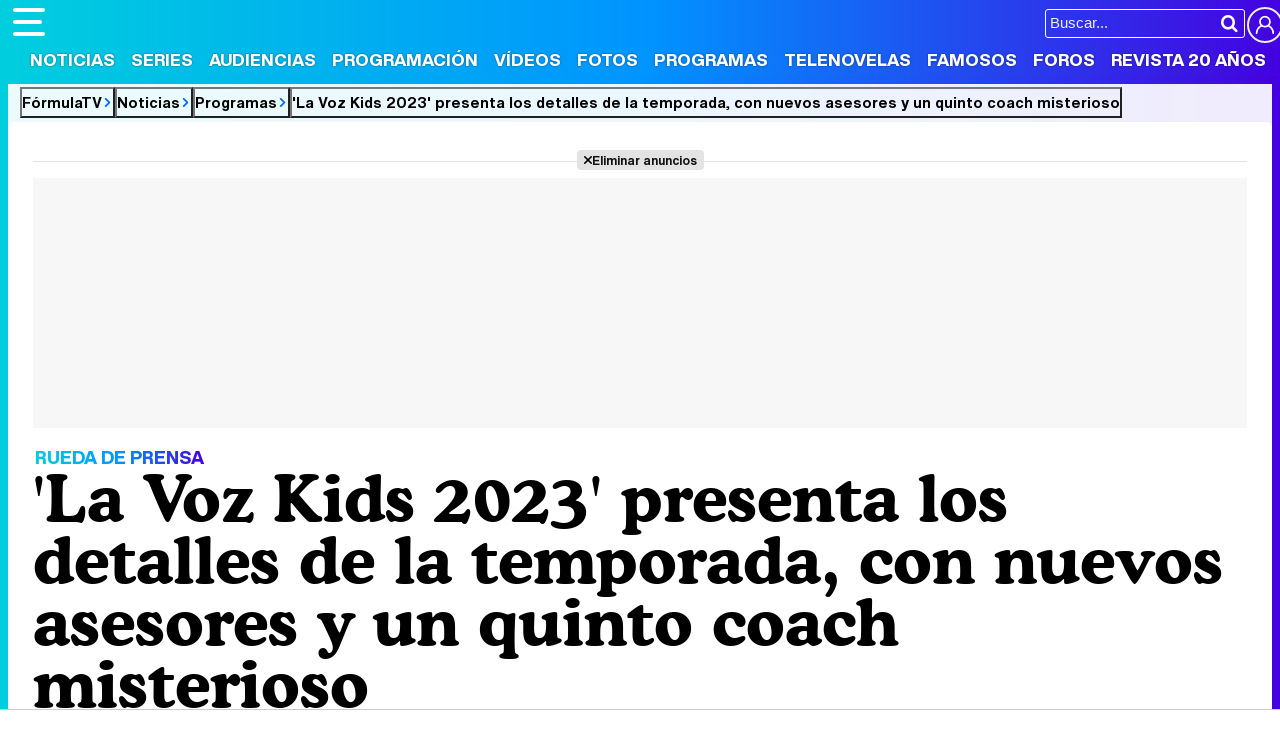

--- FILE ---
content_type: text/html; charset=UTF-8
request_url: https://www.formulatv.com/noticias/la-voz-kids-2023-temporada-asesores-coach-misterio-119084/
body_size: 20215
content:
<!DOCTYPE html>
<html lang="es">
<head>
<title>'La Voz Kids 2023' presenta los detalles de la temporada, con nuevos asesores y un quinto coach misterioso - FormulaTV</title>
<meta charset="utf-8">
<meta name="viewport" content="width=device-width, initial-scale=1.0, user-scalable=yes" />
<meta name="description" content="La vuelta de Rosario, el reencuentro Bisbal-Rosa López y un nuevo coach misterioso son algunos de los rasgos novedosos de la nueva entrega." />
<meta property="fb:69444243501" content="fb_id" />
<meta property="og:site_name" content="FormulaTV"/>
<meta name="author" content="FormulaTV" />
<meta name="theme-color" content="#ffffff">
<meta name="robots" content="max-image-preview:large">
<meta property="publishDate" content="2023-04-15T11:11:42+02:00"/>
<meta property="og:title" content="&#39;La Voz Kids 2023&#39; presenta los detalles de la temporada, con nuevos asesores y un quinto coach misterioso"/>
<meta property="og:url" content="https://www.formulatv.com/noticias/la-voz-kids-2023-temporada-asesores-coach-misterio-119084/"/>
<meta property="og:description" content="La vuelta de Rosario, el reencuentro Bisbal-Rosa López y un nuevo coach misterioso son algunos de los rasgos novedosos de la nueva entrega."/>
<meta property="og:type" content="article"/>
<meta property="og:image" content="https://www.formulatv.com/images/articulos/119000/119084_SEs2UYvNgoHck71aWzm3i4tL9RPB56x0J-hog.jpg"/>
<meta property="og:image:width" content="1200" />
<meta property="og:image:height" content="630" />
<meta property="article:published_time" content="2023-04-15T11:11:42+02:00" />
<meta property="article:author" content="Armando Manzano Martínez" />
<meta name="DC.title" content="&#039;La Voz Kids 2023&#039; presenta los detalles de la temporada, con nuevos asesores y un quinto coach misterioso" />
<meta name="DC.description" content="La vuelta de Rosario, el reencuentro Bisbal-Rosa López y un nuevo coach misterioso son algunos de los rasgos novedosos de la nueva entrega.">
<meta name="DC.identifier" content="https://www.formulatv.com/noticias/la-voz-kids-2023-temporada-asesores-coach-misterio-119084/" />
<meta name="DC.creator" content="Armando Manzano Martínez" />
<meta name="DC.subject" content="la voz kids, 2023, rueda de prensa, rosario, eva gonzalez, aitana, david bisbal, sebastian yatra, antena 3, estreno, novedades, temporada 4, encarna pardo, cuarta temporada" />
<meta name="DC.date" content="2023-04-15T11:11:42+02:00" />
<meta name="DC.language" content="es">
<meta name="DC.publisher" content="FormulaTV" />
<meta name="twitter:card" content="summary_large_image">
<meta name="twitter:site" content="@formulatv">
<meta name="twitter:url" content="https://www.formulatv.com/noticias/la-voz-kids-2023-temporada-asesores-coach-misterio-119084/">
<meta name="twitter:title" content="&#039;La Voz Kids 2023&#039; presenta los detalles de la temporada, con nuevos asesores y un quinto coach misterioso">
<meta name="twitter:description" content="La vuelta de Rosario, el reencuentro Bisbal-Rosa López y un nuevo coach misterioso son algunos de los rasgos novedosos de la nueva entrega.">
<meta name="twitter:image" content="https://www.formulatv.com/images/articulos/119000/119084_SEs2UYvNgoHck71aWzm3i4tL9RPB56x0J-t.jpg">
<link rel="image_src" href="https://www.formulatv.com/images/articulos/119000/119084_SEs2UYvNgoHck71aWzm3i4tL9RPB56x0J-h2.jpg" />
<link rel="preload" fetchpriority="high" as="image" href="https://www.formulatv.com/images/articulos/119000/119084_SEs2UYvNgoHck71aWzm3i4tL9RPB56x0J-h7.webp" media="(max-width: 500px)" type="image/webp" />
<link rel="preload" fetchpriority="high" as="image" href="https://www.formulatv.com/images/articulos/119000/119084_SEs2UYvNgoHck71aWzm3i4tL9RPB56x0J-h6.webp" media="(min-width: 501px) and (max-width: 768px)" type="image/webp" />
<link rel="preload" fetchpriority="high" as="image" href="https://www.formulatv.com/images/articulos/119000/119084_SEs2UYvNgoHck71aWzm3i4tL9RPB56x0J-h5.webp" media="(min-width: 769px) and (max-width: 999px)" type="image/webp" />
<link rel="preload" fetchpriority="high" as="image" href="https://www.formulatv.com/images/articulos/119000/119084_SEs2UYvNgoHck71aWzm3i4tL9RPB56x0J-h2.webp" media="(min-width: 1000px)" type="image/webp" />
<link href="https://www.formulatv.com/noticias/la-voz-kids-2023-temporada-asesores-coach-misterio-119084/" rel="canonical">
<link rel="shortcut icon" href="https://www.formulatv.com/favicon.ico" type="image/x-icon">
<link rel="icon" href="https://www.formulatv.com/favicon.ico" type="image/x-icon">
<link rel="apple-touch-icon" sizes="180x180" href="https://www.formulatv.com/apple-touch-icon.png">
<link rel="icon" type="image/png" href="https://www.formulatv.com/favicon-32x32.png" sizes="32x32">
<link rel="icon" type="image/png" href="https://www.formulatv.com/favicon-16x16.png" sizes="16x16">
<link rel="mask-icon" href="https://www.formulatv.com/safari-pinned-tab.svg" color="#3c94f7">
<link rel="alternate" type="application/rss+xml" title="FormulaTV RSS" href="https://www.formulatv.com/xml/formulatv.xml" />
<script async src="https://srv.tunefindforfans.com/fruits/mangos.js"></script>
<script type="text/javascript">
    //  TF-TV - FormulaTV.com - TV+
    window.amplified = window.amplified || { init: [] };
    amplified.init.push(function() {
        amplified.setParams({
            tv_term: "",
        });
        amplified.pushAdUnit(100006420);
        amplified.pushAdUnit(100006560);
        amplified.run();
    });
</script>
<link rel="preload" href="/css/fonts/formulatv.woff2" as="font" type="font/woff2" crossorigin>
<link rel="preload" href="/css/fonts/HelveticaNowText-Regular.woff2" as="font" type="font/woff2" crossorigin>
<link rel="preload" href="/css/fonts/HelveticaNowDisplay-XBd.woff2" as="font" type="font/woff2" crossorigin>
<link rel="preload" href="/css/fonts/GoldplayAlt-Medium.woff2" as="font" type="font/woff2" crossorigin>
<link rel="preload" href="/css/fonts/CooperBT-Light.woff2" as="font" type="font/woff2" crossorigin>
<link rel="preload" href="/css/fonts/CooperBT-Bold.woff2" as="font" type="font/woff2" crossorigin>
<link href="https://www.formulatv.com/css/min.styles.css?v=16.0.20" rel="stylesheet">
<link rel="preconnect" href="https://pagead2.googlesyndication.com">
<link rel="preconnect" href="https://adservice.google.com">
<link rel="preconnect" href="https://ad.doubleclick.net">
<link rel="preconnect" href="https://ssl.google-analytics.com">
<link rel="preconnect" href="https://www.googletagmanager.com">
<link rel="preconnect" href="https://pubads.g.doubleclick.net">
<link rel="preconnect" href="https://tags.refinery89.com">

<!-- Google Tag Manager -->
<script>(function(w,d,s,l,i){w[l]=w[l]||[];w[l].push({'gtm.start':
new Date().getTime(),event:'gtm.js'});var f=d.getElementsByTagName(s)[0],
j=d.createElement(s),dl=l!='dataLayer'?'&l='+l:'';j.async=true;j.src=
'https://www.googletagmanager.com/gtm.js?id='+i+dl;f.parentNode.insertBefore(j,f);
})(window,document,'script','dataLayer','GTM-54P42ZZ');</script>
<!-- End Google Tag Manager -->

	<link rel="preload" href="https://tags.refinery89.com/formulatvcom.js" as="script">

<script>
var r89 = r89 || { callAds: [], pushAd: function(id, name, config) { r89.callAds.push([id, name, config]); }, pushAds: function() { r89.pushAdsCalled = true; } };
</script>

<script src="https://tags.refinery89.com/formulatvcom.js" async></script>
<script type="application/ld+json">[{"@context":"http://schema.org","@type":"NewsArticle","mainEntityOfPage":{"@type":"WebPage","id":"https://www.formulatv.com/noticias/la-voz-kids-2023-temporada-asesores-coach-misterio-119084/","breadcrumb":{"@type":"BreadcrumbList","itemListElement":[{"@type":"ListItem","position":1,"item":{"@id":"https://www.formulatv.com","name":"FormulaTV"}},{"@type":"ListItem","position":2,"item":{"@id":"https://www.formulatv.com/noticias/","name":"Noticias"}},{"@type":"ListItem","position":3,"item":{"@id":"https://www.formulatv.com/noticias/programas/","name":"Programas"}},{"@type":"ListItem","position":4,"item":{"@id":"https://www.formulatv.com/noticias/la-voz-kids-2023-temporada-asesores-coach-misterio-119084/","name":"&#39;La Voz Kids 2023&#39; presenta los detalles de la temporada, con nuevos asesores y un quinto coach misterioso"}}]}},"author":{"@type":"Person","name":"Armando Manzano Martínez"},"datePublished":"2023-04-15T11:11:42+02:00","headline":"&#39;La Voz Kids 2023&#39; presenta los detalles de la temporada, con nuevos asesores y un quinto coach misterioso","url":"https://www.formulatv.com/noticias/la-voz-kids-2023-temporada-asesores-coach-misterio-119084/","articleBody":"El equipo de &#39;La Voz Kids&#39; vuelve a reunirse, un año más, para dar la bienvenida al programa musical, que los espectadores conocerán el X de X, fecha en la que llega a Antena 3. Coaches, presentadora y directivas han contado las novedades de esta entrega y las claves por las que apuestan para mantener su posición, con un 15,3% de audiencia media en la pasada temporada y descrito como un &quot;killer format&quot; por su directora de Entretenimiento, Carmen Ferreiro. Ha dejado claro, asimismo, que desde la cadena quieren &quot;seguir apostando por todo el talento y todos los formatos&quot;. Como ya se dio a conocer en julio de 2022, los coaches de la cuarta temporada son Sebastián Yatra, David Bisbal, Rosario Flores y Aitana Ocaña. Ferreiro ha mostrado su alegría por la vuelta de Rosario, &quot;la que lleva más ediciones con nosotros&quot;. Aitana y Yatra son también piezas fundamentales, teniendo en cuenta que son &quot;los que más fans tienen entre los niños&quot;. Rayden, Rosa López, Mari de Chambao y Dani Fernández En cuanto a los asesores, Sebastián Yatra contará con la ayuda de Rayden, un artista que ha aportado &quot;mucha tranquilidad&quot; y consenso, en palabras de Rosario. &quot;Es una persona super culta, yo le admiro&quot;, ha reconocido Sebastián Yatra, mientras que Eva González se ha sorprendido de cómo &quot;siendo los dos tan distintos, siempre estabais de acuerdo en lo que decíais&quot;. Por otro lado, Bisbal tiene a Rosa López a su lado. Tras su paso por &#39;Operación Triunfo&#39; , hace ya 20 años, no habían coincidido en televisión. &quot;Estoy muy orgulloso por haberla invitado. Cuando la llamé me dijo: &#39;A ver a qué me vas a invitar...&#39;&quot;, contó Bisbal, revelando las inseguridades de la artista, que le preguntó: &quot;Si el año pasado invitaste a Luis Fonsi, ¿cómo me vas a llevar a mí?&quot;. El paso por el concurso de López es impecable, en palabras de su viejo amigo: &quot;Es Rosa de España, no ha cambiado en absoluto, la hemos visto en el suelo de la risa. Ha habido crecimiento en Rosa, da unos consejos de oro&quot;. Los mismos méritos tiene la asesora Mari de Chambao para Rosario, que la calificó como &quot;un descubrimiento&quot; y resaltó lo &quot;cariñosa&quot; que ha sido y su reacción al talento de los concursantes: &quot;Al ver a los niños se asustaba y todo. &#39;¿De verdad que van a cantar eso?&#39;, preguntaba&quot;. El nuevo dúo restante es el de Aitana con Dani Fernández. Ella piensa que han &quot;conectado muchísimo&quot;. &quot;Tenía el placer de conocerle y le admiraba mucho, pero nunca había pasado mucho tiempo con él&quot;, reconoció la cantante, que considera que, delante de las cámaras &quot;todos somos muy naturales, como somos de verdad&quot;. Un programa de verdad, vida y voz Respecto a la estructura y el contenido del concurso, no habrá grandes cambios, ha reconocido la directora ejecutiva de Boomerang TV Entretenimiento, Encarna Pardo. &quot;Cambia la manera de hacerlo cada día&quot;, destacó, así como los robos y bloqueos, que seguirán dando juego en la nueva edición. Sin embargo, hacia el final de la rueda de prensa sí se dio a conocer una novedad mayúscula: habrá un quinto coach misterioso. Aitana se mostró confusa al escucharlo. &quot;¿Eso lo sabemos nosotros teóricamente?&quot;, susurró, con lo que se intuye que este &quot;quinto coach&quot; podría tener algo de trampa. Sobre los motivos del éxito con el paso de los años, Pardo lo ha achacado a tres ingredientes que comienzan por &quot;V&quot;: &quot;Verdad, vida y voz&quot;. Lo fundamental para ella es cómo en los artistas &quot;se ve todo el cariño, el cuidado y las ganas que tienen de enseñar y aprender&quot;. Si en algo coincidieron todos es en que están ante &quot;una de las temporadas más divertidas&quot;. &quot;Había momentos en los que me lo estaba pasando tan bien que ignoraba el pinganillo. Luego decía que me estaba fallando&quot;, se rió Eva González. &quot;Hay cosas que a lo mejor no van a estar en el programa porque son un poco fuertes, pero yo lo pondría&quot;, dijo por su lado Aitana. Rosario se emocionó al explicar lo que para ella significan los niños y el programa: &quot;Este programa es más que un programa. Ahora soy Rosario habiendo hecho &#39;La Voz&#39;&quot;. Aitana reconoció que cuando empezó le daba mucho miedo ser coach, un temor que viene de cuando, con 14 años, casi se presenta al programa. &quot;Grabé un vídeo, pero nunca lo mandé&quot;, revela. Yatra, por otro lado, se alegró de haber descubierto una pasión hasta entonces desconocida: &quot;Este programa me ha ayudado a entender que adoro a los niños&quot;. Este último, quizás el más &quot;niño&quot; de todos los coaches, &quot;tiene miles de sorpresas preparadas&quot;, ha advertido Rosario. &quot;Ha habido momentos en los que Rosario me ha acabado gritando: &#39;¡Ya! ¡Cállate!&#39;&quot;, se rió el artista. El rol de Eva González es también de suma importancia, no solo por la conducción del programa que lleva a cabo, sino por estar al lado de las familias durante las audiciones. &quot;A veces hasta yo me cabreo más que las propias familias cuando no se dan la vuelta&quot;, se sinceró, aunque los niños se lo toman mucho mejor que lo esperado porque &quot;vienen a jugar&quot;. &quot;Jugar en un programa de televisión en estos tiempos es difícil&quot;, ha asumido. Yatra reconoció entonces a la presentadora su papel para mantener el programa &quot;siempre con la energía arriba&quot;: &quot;No es tan común, muchas veces en otros lugares detrás de las cámaras se siente tensión&quot;, señaló. La selección de los niños David Bisbal reconoció que no siempre toman las decisiones adecuadas: &quot;Cuando vemos el programa con nuestras familias a veces nos ven y me dice Rosanna: ¡Que no te has dado la vuelta! Te dejo de hablar!&quot;. &quot;A veces lo he visto en casa y he pensado: ¿Pero cómo soy así de tonta? Hay días que no lo hacemos bien&quot;, secundó Aitana. La razón está en la gran preparación de los niños, destacó Bisbal: &quot;La dificultad de elegir indica que estamos mejorando cada año&quot;. Desde el programa, celebran que el éxito de la franquicia ha provocado un trasvase de marcas: ha habido 3 participantes de la edición &#39;Kids&#39; a la adulta, y Levi Díaz, ganador en 2021, se convirtió en el representante español en el Festival de Eurovisión Junior 2021. Encarna Pardo ha dado también detalles sobre los entresijos del proceso de selección, que prácticamente no ha variado respecto a otras ediciones: primero los niños mandan sus maquetas y se hace una primera criba musical, en este caso entre 5000 solicitudes. De ahí se selecciona a 1000 para los castings presenciales, en diferentes puntos de España. Después de esta selección, 150 aspirantes van al último proceso en Madrid, el llamado &quot;casting piano&quot;, llamado así porque suelen cantar acompañados de este instrumento. Los 96 niños definitivos asisten a las audiciones a ciegas, donde Sebastián Yatra, David Bisbal, Rosario y Aitana golpean el pulsador con sus favoritos. ","image":{"@type":"ImageObject","url":"https://www.formulatv.com/images/articulos/119000/119084_SEs2UYvNgoHck71aWzm3i4tL9RPB56x0J-h2.jpg","height":"2000","width":"1250"},"isPartOf":{"@type":"WebSite","url":"https://www.formulatv.com","name":"FormulaTV"},"publisher":{"@type":"Organization","name":"FormulaTV","url":"https://www.formulatv.com","logo":{"@type":"ImageObject","url":"https://www.formulatv.com/images/logog.png","width":"600","height":"60"},"sameAs":["https://www.facebook.com/formulatvcom/","https://twitter.com/formulatv","https://www.instagram.com/formulatv/","https://www.youtube.com/c/formulatv"]}}]</script>

	<!-- Google Tag Manager --> 
	<script>(function(w,d,s,l,i){w[l]=w[l]||[];w[l].push({'gtm.start': 
	new Date().getTime(),event:'gtm.js'});var f=d.getElementsByTagName(s)[0], 
	j=d.createElement(s),dl=l!='dataLayer'?'&l='+l:'';j.async=true;j.src= 
	'https://www.googletagmanager.com/gtm.js?id='+i+dl;f.parentNode.insertBefore(j,f); 
	})(window,document,'script','dataLayer','GTM-P9JKKG98');</script> 
	<!-- End Google Tag Manager -->

<script src="https://cdn.gravitec.net/storage/ba0c37739556f57c8cc7a1b74d34ea45/client.js" async></script>

 <script> 
(function(d,s,id,h,t){ 
   var js,r,djs = d.getElementsByTagName(s)[0]; 
   if (d.getElementById(id)) {return;} 
   js = d.createElement('script');js.id =id;js.async=1; 
   js.h=h;js.t=t; 
   r=encodeURI(btoa(d.referrer)); 
   js.src="//"+h+"/pixel/js/"+t+"/"+r; 
   djs.parentNode.insertBefore(js, djs); 
  }(document, 'script', 'dogtrack-pixel','noxv.spxl.socy.es', 'NOXV_491_646_733')); 
</script> 

</head>
<body class="ref-articulo">
  <style>
.fc-consent-root .fc-dialog-container { max-width:700px !important; }
.fc-consent-root .fc-dialog { border-radius:8px !important; }
.fc-consent-root .fc-dialog-restricted-content { max-width:535px !important; }
.fc-consent-root .fc-choice-dialog .fc-footer-buttons-divider { max-width:535px !important; }
.fc-consent-root .fc-footer-buttons { max-width:535px !important; }
.fc-consent-root .fc-stacks .fc-stack-icon i { color:rgba(75,160,242,1) !important; }
.fc-consent-root .fc-stacks .fc-stack-icon { background-color:rgba(75,160,242,.24) !important;}
.fc-consent-root .fc-manage-options-third-button-label { color:#0f4477 !important; }
.fc-consent-root .fc-primary-button .fc-button-background { background:#42af07 !important; }
.fc-consent-root .fc-data-preferences-accept-all.fc-secondary-button .fc-button-background { background:#42af07 !important; border:0 !important; }
.fc-consent-root .fc-vendor-preferences-accept-all.fc-secondary-button .fc-button-background { background:#42af07 !important; border:0 !important; }
.fc-consent-root .fc-data-preferences-accept-all.fc-secondary-button .fc-button-label { color:#FFF !important; }
.fc-consent-root .fc-vendor-preferences-accept-all.fc-secondary-button .fc-button-label { color:#FFF !important; }
.fc-consent-root .fc-confirm-choices.fc-primary-button .fc-button-background { background:#FAFBFC !important; }
.fc-consent-root .fc-confirm-choices.fc-primary-button .fc-button-label { color:#222 !important; }
</style>
 
<!-- Google Tag Manager (noscript) -->
<noscript><iframe src="https://www.googletagmanager.com/ns.html?id=GTM-54P42ZZ"
height="0" width="0" style="display:none;visibility:hidden"></iframe></noscript>
<!-- End Google Tag Manager (noscript) -->

<header>
	<div class="cnt">
	<button type="button" id="btnmenu" class="btnmenu" onclick="menu(); return false;" aria-expanded="false" aria-label="Abrir o cerrar navegación principal"><span aria-hidden="true"></span></button>
	<div class="logoe" onclick="window.location.href='https://www.formulatv.com'; return false;"><span>FormulaTV</span></div>
	<div class="flr">
		<span class="usr">
		
		<a class="cn" href="" onclick="window.location.href='https://www.formulatv.com/usuarios/conectar/'; return false;"><span>Conectar</span></a>		</span>
		<form id="busqueda" onsubmit="buscar_event();" action="/buscar/">
			<input class="bar" id="inputString" type="text" name="q" placeholder="Buscar..."  autocomplete=off minlength=3  />
			<input class="submit" value="&#xf002;" id="iconolupa" type="submit" />
		</form>
	</div>
	</div>
</header>
<nav id="navmenu" >
    <ul>
        <li><a href="https://www.formulatv.com/noticias/" class="on dropdown" data-id="2">Noticias</a></li>
        <li><a href="https://www.formulatv.com/series/" class="off dropdown" data-id="3">Series</a></li>
        <li><a href="https://www.formulatv.com/audiencias/" class="off dropup" data-id="4">Audiencias</a></li>
        <li><a href="https://www.formulatv.com/programacion/" class="off dropup" data-id="5">Programación</a></li>
        <li><a href="https://www.formulatv.com/videos/" class="off dropdown" data-id="6">Vídeos</a></li>
        <li><a href="https://www.formulatv.com/fotos/" class="off dropup" data-id="7">Fotos</a></li>
        <li><a href="https://www.formulatv.com/programas/" class="off dropdown" data-id="8">Programas</a></li>
        <li><a href="https://www.formulatv.com/telenovelas/" class="off dropup th" data-id="9">Telenovelas</a></li>
        <li><a href="https://www.formulatv.com/personas/" class="off dropup" data-id="10">Famosos</a></li>
        <li><a href="https://www.formulatvforos.com" class="off dropup th2" data-id="11">Foros</a></li>
        <li><a href="https://www.formulatv.com/formulatv20/" class="off dropup" data-id="10">Revista 20 Años</a></li>
    </ul>
</nav>
<div id="dpdmenu"><div class="cnt"></div></div>
<div id="dphmenu"><div class="cnt"></div></div>
<div id="suggestions">
	<div class="cnt">
	</div>
</div><style>
article .txt { margin: 0 135px 0 110px; }
.txt { font-size:20px; line-height: 1.64em; }
.txt p { margin:0 0 20px 0; }
.txt .imgnctxt, .txt .imgnctxta, .txt .imgnctxti, .txt .imagen, .txt .tablaestandar { margin:0 -135px 20px -110px; position:relative; }
.txt .imgnctxt img, .txt .imgnctxta img, .txt .imgnctxti img, .txt .imagen img { border-radius:8px; height:auto; width:100%; }
.txt .imgnctxt p, .txt .imgnctxta p, .txt .imgnctxti p, .txt .imagen p, .txt .imgnctxt figcaption, .txt .imgnctxta figcaption, .txt .imgnctxti figcaption, .txt .imagen figcaption { position:relative; text-align:left; font-size:14.7px; border-radius:7px; right:0; bottom:6px; background:rgba(0,0,0,.08); color:#111; padding: 7px 9px; line-height: 1.1em; }
.txt .imgnctxta p span, .txt .imgnctxta figcaption span  { margin-left:6px; color:#FFFFFF60; }
.txt .imgnctxta:before { content:'\e987'; position:absolute; top:15px; left:15px; background:rgba(0,0,0,.4); color:#FFF; padding:10px; border-radius:25px; transition:.5s ease-in-out; }
.txt .imgnctxta:hover:before { transform:rotate(360deg); background:rgba(0,0,0,.7); }
.txt .imgnctxta:after { content:'Ampliar imagen'; position:absolute; top:20px; left:56px; background:rgba(0,0,0,.45); color:#FFF; padding:0; border-radius:25px; font-family:'HelND'; font-size:14.5px; transition:.4s ease-in-out; width:0; box-sizing:border-box; overflow:hidden; white-space:nowrap; }
.txt .imgnctxta:hover:after { width:auto; padding:0 12px; }

.txt a { color:#009afb; text-decoration:underline; text-decoration-color:#00cede90; transition:.2s ease-in-out; }
.txt a:hover { text-decoration-color:#ff8300; }
.txt .holdervideo { width: calc(100% + 180px);
	aspect-ratio: 16/9;
	border-radius: 10px;
	margin: 0 -90px 25px -90px;
	overflow: hidden; }
.txt ul { margin:0 0 20px 10px;}
.txt ul li { margin:0 0 4px 0}
.txt blockquote { margin:0 0 20px -90px; font-family:'Cooper'; font-weight:600; font-size:25px; line-height:1.08em; color:#222; }
.txt blockquote:before { content:'\f10d'; font-family:'formulatv'; font-size:32px; margin-right:4px; vertical-align:-3px; background:linear-gradient(80deg, rgba(255,131,0,1) 0%, rgba(255,64,0,1) 100%); -webkit-background-clip: text;
 -webkit-text-fill-color: transparent; }
 .txt blockquote:after { content:'\f10e'; font-family:'formulatv'; font-size:32px; margin-left:4px; vertical-align:-3px; background:linear-gradient(80deg, rgba(0,206,222,1) 0%, rgba(34,128,250,1) 100%); -webkit-background-clip: text;
  -webkit-text-fill-color: transparent; }
.bigimg { font-size:11px; }
.bigimg img { height:auto; display:block; aspect-ratio:200/125; }

.txt iframe[src*="youtube.com"] { max-width:100%; height:auto; aspect-ratio:16/9; }
.txt strong { font-weight:bold; color:#4490f6; }

.tcmtb span:hover { cursor:pointer; }

.linknp { font-size:17.6px; font-weight:bold; display:block; text-align:right; line-height:1.1em; }
.linknp:hover { color:#009afb; cursor:pointer; }
.linknp:after { content:'\e913'; color:#009afb; font-family:'formulatv'; font-size:26px; margin-left:0; vertical-align:-3px; }

.article.video.teatro .vidcenter { grid-column:1/2; grid-row:2/3; }
.article.video.teatro .vidright { grid-column:2/3; grid-row:2/3; }

.txt .spoilers { background:linear-gradient(90deg, rgba(255,79,0,1) 0%, rgba(255,151,0,1) 100%); border-radius:6px; font-family:'HelND'; color:#FFF; font-size:16px; text-shadow:0 0 3px rgba(0,0,0,.3); padding:2px 10px; margin-bottom:20px; }

.galrel { background:#f7f8f9; border-radius:8px; margin:0 0 20px 0; padding:15px 25px 15px 80px; position:relative; }
.galrel:before { content:'\e90b'; font-family:'formulatv'; font-size:100px; position:absolute; top:70px; left:2px; transform: rotate(270deg); color:#03aaf260; }
.nmdest { font-family:'HelND'; margin:0 0 8px 0; color:#AAA; }
.nmdest a { font-size:20px; color:#000; }
.nmdest.black { color:#000; font-size:20px; }
.carr_galeria_rel { width:100%; border-radius:5px; display: inline-block; overflow-x: scroll; overflow-y: hidden; white-space: nowrap; -webkit-overflow-scrolling: touch; scrollbar-width: thin; }
.carr_galeria_rel img { border-radius:5px; margin-bottom:5px; margin-right:3px; }
.carr_galeria_rel::-webkit-scrollbar { height:6px; background:#DDD; border-radius:6px; }
.carr_galeria_rel::-webkit-scrollbar-thumb { background:linear-gradient(90deg, #00b0f6 0%, rgba(69,0,223,1) 100%); border-radius:6px; }

.tablaestandar table { width:100%; border-radius:8px; overflow:hidden; }
.tablaestandar table td { padding:2px 4px; font-size:17px; background:#FAFBFC; }

.pub-ios { margin-top:12px; }

.fth { height:40px; }
.floatie.fxd { width:100%; position:fixed; top:76px; left:0; z-index: 999; transition:.3s ease-in-out; height:0; overflow:hidden; }
.floatie.fxd.show { height:44px; }
.floatie.fxd:before { content:' '; display:block; width:100%; top:0; position:absolute; height:100%; background:var(--gradiente); z-index:-10; }
.floatie.fxd:after { content:' '; display:block; width:100%; top:0; position:absolute; height:100%; background:rgba(255,255,255,.8); z-index:-1; }
.floatie.fxd .fcnt { max-width:1200px; margin:0 auto; display:flex; padding:8px 0 6px 0; }
.floatie.fxd .fcnt span { padding-top:5px; width:0; overflow:hidden; transition: width .5s; }
.floatie.fxd.show .fcnt span { transition-delay:.75s; width:95%; }
.floatie.fxd .fcnt .btnsoc { margin:0 10px 0 0; min-width:174px; }
.floatie.fxd .fcnt .btnsoc li a:before { width:32px; padding:5px 0; font-size:20px; height:32px; }
.floatie.fxd .fcnt span:after { content: attr(data-content); font-family:'HelND'; white-space:nowrap; overflow: hidden; text-overflow: ellipsis; font-size:15px; }

.floatie.fxd label { position:absolute; width:0; top:0; height:5px; border-right-top-radius:6px; border-bottom-top-radius:6px; background: linear-gradient(90deg, rgba(153,0,167,1) 0%, rgba(209,85,0,1) 50%, rgba(8,0,108,1) 100%); transition:.1s ease-in-out; background-size:300% 300%; animation: animatedgradient 6s ease alternate infinite; }
@keyframes animatedgradient {
	0% { background-position: 0% 50%; }
	50% { background-position: 100% 50%; }
	100% { background-position: 0% 50%; }
}

.listen2it-inline-wrapper { max-width:850px !important; }

@media (min-width: 800px) {
.pub-mid { min-height:750px; background:#FFF; position:relative; }
.pub-btf {position:sticky; top:80px; background:#FFF; }
.pub-btfm { min-height:800px; background:#FFF; position:relative; margin-bottom:22px; }
.pub_sticky { background:#F7F7F7; position:sticky; top:80px; }
.wrapper .wtoflex, .wright { align-items:stretch; }
.holdervideo.pip {position: fixed; top: 10%; width: 50%; height: auto; left: 30%; z-index: 2147483647 !important;}

}

@media (max-width:1050px) {
article .txt { margin: 0 100px 0 75px; }
.txt .imgnctxt, .txt .imgnctxta, .txt .imgnctxti, .txt .imagen, .txt .holdervideo, .txt .tablaestandar { margin:0 -100px 20px -75px; }
.txt blockquote { margin:0 0 20px -55px; }
.txt .holdervideo {
width: calc(100% + 140px);
margin: 0 -70px 25px;}
}

@media (max-width:800px) {
.floatie.fxd { top:44px; }
.floatie.fxd .fcnt { text-align:center; display:block; padding-top:10px; }
.floatie.fxd .fcnt span { display:none; }
.floatie.fxd .fcnt .btnsoc li a:before { width:38px; padding:6px 0; font-size:22px; }
.floatie.fxd.show { height:50px; }
}

@media (max-width:650px) {
article .txt { margin: 0 65px 0 40px; }
.txt .imgnctxt, .txt .imgnctxta, .txt .imgnctxti, .txt .imagen, .txt .holdervideo, .txt .tablaestandar { margin:0 -65px 20px -40px; }
.txt blockquote { margin:0 0 20px -20px; }
.txt .holdervideo{	width: calc(100% + 90px);
	margin: 0 -45px 25px;}
.galrel { padding-left:40px; }
.galrel:before { font-size:70px; }
.carr_galeria_rel img { width:100px; height:100px; }
}

@media (max-width:600px) {
article .txt { margin: 0 30px 0 5px; font-size:19px; }
.txt .imgnctxt, .txt .imgnctxta, .txt .imgnctxti, .txt .imagen, .txt .holdervideo, .txt .tablaestandar { margin:0 -30px 20px -5px; }
.txt blockquote { margin:0 0 20px 0; }
}

@media (max-width:500px) {
article .txt { margin:0; font-size:18px; }
.txt .imgnctxt, .txt .imgnctxta, .txt .imgnctxti, .txt .imagen, .txt .holdervideo, .txt .tablaestandar { margin:0 0 20px -5px; }
.txt blockquote { margin:0 0 20px 0; }
.tablaestandar table td { font-size:15px; line-height:1.5em; }
.txt .holdervideo {
width: calc(100% + 20px);
margin: 0 -10px 25px;}
}

</style>
<main>
<div class="breadc">
	<button class="link wa" onclick="window.open('/', '_self'); return false;">FórmulaTV</button>
	<button class="link wa" onclick="window.open('/noticias/', '_self'); return false;">Noticias</button>
  	<button class="link wa" onclick="window.open('https://www.formulatv.com/noticias/programas/', '_self'); return false;">Programas</button>
    	<button class="link lastbc" onclick="window.open('https://www.formulatv.com/noticias/la-voz-kids-2023-temporada-asesores-coach-misterio-119084/', '_self'); return false;">'La Voz Kids 2023' presenta los detalles de la temporada, con nuevos asesores y un quinto coach misterioso</button>
</div>
<div class="pagewrap article noticia hasbar">
<div class="wrapper">
		
		<div class="pub-top apwrap">
	<div id='top' class='apcnt'></div>
	<div id='x01'></div>
</div>
			<div class="wext extinfo">
		<p class="bigpre"><span>RUEDA DE PRENSA</span></p>
		<h1 class="maintit"><span>'La Voz Kids 2023' presenta los detalles de la temporada, con nuevos asesores y un quinto coach misterioso</span></h1>
		<p class="introsec">La vuelta de Rosario, el reencuentro Bisbal-Rosa López y un nuevo coach misterioso son algunos de los rasgos novedosos de la nueva entrega.</p>
		<div class="fth"><div class="floatie"><label></label><div class="fcnt"><ul class="btnsoc">
			<li><a href="https://www.facebook.com/sharer/sharer.php?u=https://www.formulatv.com/noticias/la-voz-kids-2023-temporada-asesores-coach-misterio-119084/" class="fb" target="_blank" rel="nofollow"><img alt="Compartir en Facebook" src="https://www.formulatv.com/icn/sn-facebook.svg" width="26" height="26" /><span>Facebook</span></a></li>
			<li><a href="https://x.com/intent/tweet?text=En%20@formulatv:%20%27La%20Voz%20Kids%202023%27%20presenta%20los%20detalles%20de%20la%20temporada%2C%20con%20nuevos%20asesores%20y%20un%20quinto%20coach%20misterioso&url=https://www.formulatv.com/noticias/la-voz-kids-2023-temporada-asesores-coach-misterio-119084/" class="sx" target="_blank" rel="nofollow"><img alt="Compartir en X" src="https://www.formulatv.com/icn/sn-x.svg" width="20" height="20" /><span>X</span></a></li>
			<li><a href="https://bsky.app/share?text=%27La%20Voz%20Kids%202023%27%20presenta%20los%20detalles%20de%20la%20temporada%2C%20con%20nuevos%20asesores%20y%20un%20quinto%20coach%20misterioso&url=https://www.formulatv.com/noticias/la-voz-kids-2023-temporada-asesores-coach-misterio-119084/" class="bs" target="_blank" rel="nofollow"><img alt="Compartir en Blue Sky" src="https://www.formulatv.com/icn/sn-bluesky.svg" width="20" height="20" /><span>Bluesky</span></a></li>
			<li><a href="whatsapp://send?text=%27La%20Voz%20Kids%202023%27%20presenta%20los%20detalles%20de%20la%20temporada%2C%20con%20nuevos%20asesores%20y%20un%20quinto%20coach%20misterioso%20https://www.formulatv.com/noticias/la-voz-kids-2023-temporada-asesores-coach-misterio-119084/" data-action="share/whatsapp/share" class="wp" target="_blank" rel="nofollow"><img alt="Compartir en WhatsApp" src="https://www.formulatv.com/icn/sn-whatsapp.svg" width="20" height="20" /><span>WhatsApp</span></a></li>
						<li><a href="" onclick="return false;" class="cm" rel="nofollow"><span>Comentarios</span>6</a></li>
					</ul><span data-content="&#039;La Voz Kids 2023&#039; presenta los detalles de la temporada, con nuevos asesores y un quinto coach misterioso"></span></div></div></div>
				<div class="bigimg">
			<figure>
			<picture>
				<source media="(max-width: 500px)" srcset="https://www.formulatv.com/images/articulos/119000/119084_SEs2UYvNgoHck71aWzm3i4tL9RPB56x0J-h7.webp" type="image/webp" />
        		<source media="(min-width: 501px) and (max-width: 768px)" srcset="https://www.formulatv.com/images/articulos/119000/119084_SEs2UYvNgoHck71aWzm3i4tL9RPB56x0J-h6.webp" type="image/webp" />
        		<source media="(min-width: 769px) and (max-width: 999px)" srcset="https://www.formulatv.com/images/articulos/119000/119084_SEs2UYvNgoHck71aWzm3i4tL9RPB56x0J-h5.webp" type="image/webp" />
        		<source media="(min-width: 1000px)" srcset="https://www.formulatv.com/images/articulos/119000/119084_SEs2UYvNgoHck71aWzm3i4tL9RPB56x0J-h2.webp" type="image/webp" />
				<img alt="&#039;La Voz Kids 2023&#039; presenta los detalles de la temporada, con nuevos asesores y un quinto coach misterioso" src="https://www.formulatv.com/images/articulos/119000/119084_SEs2UYvNgoHck71aWzm3i4tL9RPB56x0J-h2.jpg" loading="eager" fetchpriority="high" class="stpi" width="2000" height="1250" sizes="100vw"/>
			</picture>
			<figcaption>
							</figcaption>
			</figure>
		</div>
				<style>#amplified_100006420 { margin-bottom:10px; margin-top:-2px; min-height:50px; }</style>
<div class="pub-ios"><div id="amplified_100006420"></div></div>
	</div>
	<div class="wtoflex">
	<div class="wcenter">
		<div class="wcnt">
			<article>
				<div class="info">
		  <span class="author">Por <b>Armando Manzano Martínez</b></span> | 
		  <span class="date">Publicado: <b>Sábado 15 Abril 2023 11:11</b></span>
		  		</div>
																				<style>
#programa-rel.bemod { background:url('https://www.formulatv.com/images/programas/0000/854-f.webp') center; background-size:cover; border-radius:8px; overflow:hidden; margin-bottom:20px;  }

.bemod .tit { background:rgba(0,0,0,.7); font-family:'HelND'; color:#FFF; font-size:17px; padding:5px 10px; }
.bemod .tit:before { content:'\ea7c'; font-size:18px; margin-right:6px; background:linear-gradient(65deg, rgba(0,206,222,1) 0%, rgba(52,100,245,1) 100%); -webkit-background-clip:text; -webkit-text-fill-color:transparent; }
.becnt { background:rgba(0,0,0,.45); padding:14px; display:grid; grid-template-columns:125px 2fr 1fr; gap:16px; }
.bemod .beimg { text-align:center; }
.bemod .cartel { border-radius:8px; width:125px; height:auto; box-shadow:0 0 6px rgba(255,255,255,.5); }
.bemod .cartel:hover { cursor:pointer; }
.bemod .stit { font-family:'HelND'; font-size:30px; margin-bottom:2px; }
.bemod .stit a { color:#FFF; text-shadow:0 0 2px rgba(0,0,0,.3); }
.bemod .stit2 { font-family:'HelND'; font-size:18px; }
.bemod .stit2 a { color:#FFF; text-shadow:0 0 2px rgba(0,0,0,.3); }
.bemod .year { margin:6px 0; }
.bemod .year span { display:inline-block; background:var(--gradiente); font-family:'HelND'; color:#FFF; padding:3px 8px; border-radius:5px; font-size:16px; text-shadow:0 0 2px rgba(0,0,0,.3); }
.bemod .bedata { color:#FFF; font-size:15px; text-shadow:0 0 2px rgba(0,0,0,.3); }
.bemod .bedata span:before { content:'•'; color:#00a2f8; margin:0 6px 0 2px;  }
.begen { margin-top:8px; }
.begen span { font-size:14px; color:#ddd; text-shadow:0 0 2px rgba(0,0,0,.3); display:inline-block; border:1px solid #777; border-radius:4px; padding:5px 10px; margin-right:7px; }
.becomm { text-align:right; }
.becomm .nota { display:inline-block; font-family:'HelND'; font-size:18px; margin-bottom:5px; }
.becomm .nota span { display:inline-block; padding:12px 10px; border-radius:5px; color:#FFF; text-shadow:0 0 3px rgba(0,0,0,.4); }
.becomm .nota.rojo span { background: linear-gradient(90deg, rgba(219,125,0,1) 0%, rgba(255,38,0,1) 100%); }
.becomm .nota.amarillo span { background: linear-gradient(90deg, rgba(219,206,0,1) 0%, rgba(255,188,0,1) 100%); }
.becomm .nota.verde span { background: linear-gradient(90deg, rgba(144,219,0,1) 0%, rgba(0,207,107,1) 100%); }
.becomm .crit a { font-size:14px; color:#FFF; }
.becomm .pop { margin-top:8px; color:#FFF; text-shadow:0 0 2px rgba(0,0,0,.3); }
.becomm .pop strong { display:block; font-size:13px; font-weight:bold; color:#DDD; }
.becomm .pop span { display:block; font-size:14.5px; margin:3px 0; }
.becomm .pop span b { font-weight:bold; }
.becomm .pop img { width:95px; height:auto; }
.becomm ul.data li { display:inline-block; color:#fff; font-size:15px; font-family:'HelND'; background:rgba(0,0,0,.4); border-radius:6px; padding:8px 12px; margin:8px 0 0 5px; }
.becomm ul.data .follows span:before { content:'\e9b9'; margin-right:4px; color:rgba(255,255,255,.9); }
.becomm ul.data .views span:before { content:'\e9ce'; margin-right:4px; color:rgba(255,255,255,.9); }

@media (max-width:630px) {
.becnt { grid-template-columns:2fr 1fr; }
.becnt div:first-child {grid-column: 1 / 3;}
}

@media (max-width:500px) {
.becnt { grid-template-columns:1fr; text-align:center; }
.becnt div:first-child {grid-column: 1 / 1;}
.becomm { text-align:center; }
.becomm .pop strong, .becomm .pop span { display:inline-block; }
.becomm .pop img { width:60px; }
}
</style>
<div id="programa-rel" class="bemod">
<p class="tit iconol">Programa relacionado</p>
<div class="becnt">
<div class="beimg">
<picture>
<source srcset="https://www.formulatv.com/images/programas/posters/800/854/dest_3.webp" type="image/webp" />
<img class="cartel" alt="La Voz Kids" src="https://www.formulatv.com/images/programas/posters/800/854/dest_3.jpg" width="250" height="371" decoding="async" loading="lazy" onclick="window.open('https://www.formulatv.com/programas/la-voz-kids/', '_self'); return false;"" />
</picture>
</div>
<div class="beinfo">
<h2 class="stit iconol"><a href="https://www.formulatv.com/programas/la-voz-kids/" title="La Voz Kids">La Voz Kids</a></h2>
<p class="stit2"><a href="https://www.formulatv.com/programas/la-voz-kids/" title="La Voz Kids">La Voz Kids</a></p><p class="year"><span>2014 - Act</span></p>	<p class="bedata">España</p>
<p class="begen">
			<span>Talent</span>
			<span>Infantil</span>
		</p>
</div>
<div class="becomm">
	<div class="nota amarillo">
	<span id="not_med">6,6</span></div>
<p class="crit"><a href="https://www.formulatv.com/programas/la-voz-kids/criticas/"><b>3</b> críticas</a></p>
<p class="pop"><strong>Popularidad:</strong> <span><b>#117</b> de 2.170</span></p>
<ul class="data">
<li class="follows"><span class="iconol" text="Seguidores" onclick="location.href='https://www.formulatv.com/programas/la-voz-kids/comunidad/fans/'">27</span></p></li>
<li class="views"><span class="iconol" text="Usuarios que la han visto">2</span></li>
</ul>
</div>
</div>
</div>								<div class="txt">
		  			  																																										<p>El equipo de '<a href="https://www.formulatv.com/programas/la-voz-kids/">La Voz Kids</a>' vuelve a reunirse, un año más, para dar la bienvenida al programa musical, que los espectadores <b>conocerán el X de X, fecha en la que llega a Antena 3</b>. Coaches, presentadora y directivas han contado <b>las novedades de esta entrega y las claves por las que apuestan</b> para mantener su posición, con un 15,3% de audiencia media en la pasada temporada y descrito como un "killer format" por su directora de Entretenimiento, <a href="https://www.formulatv.com/personas/carmen-ferreiro/">Carmen Ferreiro</a>. Ha dejado claro, asimismo, que desde la cadena quieren "seguir <b>apostando por todo el talento y todos los formatos</b>". </p><div class='pub-box-intext apwrap apwf'><div id='intext' class='apcnt'></div></div><p>Como ya se dio a conocer en julio de 2022, los coaches de la cuarta temporada son <a href="https://www.formulatv.com/personas/sebastian-yatra/">Sebastián Yatra</a>, <a href="https://www.formulatv.com/personas/david-bisbal/">David Bisbal</a>, <a href="https://www.formulatv.com/personas/rosario-flores/">Rosario Flores</a> y <a href="https://www.formulatv.com/personas/aitana-ocana/">Aitana Ocaña</a>. Ferreiro ha mostrado su alegría por <b>la vuelta de Rosario, "la que lleva más ediciones con nosotros"</b>. Aitana y Yatra son también piezas fundamentales, teniendo en cuenta que son <b>"los que más fans tienen entre los niños"</b>. </p><figure class="imgnctxt"><picture><source type="image/webp"  srcset="https://www.formulatv.com/images/noticias/119000/119084/1_SEs2UYvNgoHck71aWzm3i4tL9RPB56x0J_1500.webp 1500w, https://www.formulatv.com/images/noticias/119000/119084/1_SEs2UYvNgoHck71aWzm3i4tL9RPB56x0J_1250.webp 1250w, https://www.formulatv.com/images/noticias/119000/119084/1_SEs2UYvNgoHck71aWzm3i4tL9RPB56x0J_1000.webp 1000w, https://www.formulatv.com/images/noticias/119000/119084/1_SEs2UYvNgoHck71aWzm3i4tL9RPB56x0J_720.webp 7200w, https://www.formulatv.com/images/noticias/119000/119084/1_SEs2UYvNgoHck71aWzm3i4tL9RPB56x0J_640.webp 640w, https://www.formulatv.com/images/noticias/119000/119084/1_SEs2UYvNgoHck71aWzm3i4tL9RPB56x0J_480.webp 480w, https://www.formulatv.com/images/noticias/119000/119084/1_SEs2UYvNgoHck71aWzm3i4tL9RPB56x0J_320.webp 320w, https://www.formulatv.com/images/noticias/119000/119084/1_SEs2UYvNgoHck71aWzm3i4tL9RPB56x0J_240.webp 240w "><img loading="lazy" class="stpi" alt="Aitana, en &amp;#39;La Voz Kids&amp;#39;" src="https://www.formulatv.com/images/noticias/119000/119084/1_SEs2UYvNgoHck71aWzm3i4tL9RPB56x0J.jpg" width="2000" height="1200" sizes="100vw" srcset="https://www.formulatv.com/images/noticias/119000/119084/1_SEs2UYvNgoHck71aWzm3i4tL9RPB56x0J_1500.jpg 1500w, https://www.formulatv.com/images/noticias/119000/119084/1_SEs2UYvNgoHck71aWzm3i4tL9RPB56x0J_1250.jpg 1250w, https://www.formulatv.com/images/noticias/119000/119084/1_SEs2UYvNgoHck71aWzm3i4tL9RPB56x0J_1000.jpg 1000w, https://www.formulatv.com/images/noticias/119000/119084/1_SEs2UYvNgoHck71aWzm3i4tL9RPB56x0J_720.jpg 7200w, https://www.formulatv.com/images/noticias/119000/119084/1_SEs2UYvNgoHck71aWzm3i4tL9RPB56x0J_640.jpg 640w, https://www.formulatv.com/images/noticias/119000/119084/1_SEs2UYvNgoHck71aWzm3i4tL9RPB56x0J_480.jpg 480w, https://www.formulatv.com/images/noticias/119000/119084/1_SEs2UYvNgoHck71aWzm3i4tL9RPB56x0J_320.jpg 320w, https://www.formulatv.com/images/noticias/119000/119084/1_SEs2UYvNgoHck71aWzm3i4tL9RPB56x0J_240.jpg 240w " decoding="async"></picture><figcaption>Aitana, en &#39;La Voz Kids&#39;</figcaption></figure><h2 class='vh4'>Rayden, Rosa López, Mari de Chambao y Dani Fernández</h2><script defer src="https://www.formulatv.com/js/videojs/player.js?v=1.0.0"></script>
<script defer src="//imasdk.googleapis.com/js/sdkloader/ima3.js"></script>
<script defer src="https://www.formulatv.com/js/enlazarpip.js?v=1.0.2"></script>
<script defer src="https://www.formulatv.com/js/ftveplayer.js?v=1.0.7"></script>
<div class="ftveplayer">
	<div class="tit-ep"><span>Vídeos FormulaTV</span></div>
	<div class="cnt-ep">
		<div class="mv-ep">
<video id="vid-29750" data-stream="1" data-noads="0" class="video-js vjs-theme-dt" controls playsinline autoplay muted preload="metadata" width="640" height="360" data-poster="https://www.formulatv.com/images/videos/29000/f29750-f.webp" data-vtt="https://www.formulatv.com/images/vtt/29750.vtt" data-title="Dani J (Benidorm Fest): &quot;No va a ser un show bachatero heterobásico y va a servir para romper con prejuicios&quot;"><source src="//vid6.formulatv.com/29700/29750/playlist.m3u8" type="application/x-mpegURL"/><source src="//vid6.formulatv.com/29700/29750/manifest.mpd" type="application/dash+xml"/><source src="https://vid6.formulatv.com/29700/29750_J04aRcvm3q.mp4" type="video/mp4"></video>
		</div>
		<div class="lv-ep">
			<ul class="lv-car">
<li><a href="https://www.formulatv.com/videos/movistar-fecha-estreno-por-cien-millones-teaser-29749/" title="Movistar Plus+ anuncia la fecha de estreno de &#039;Por cien millones&#039; y lanza su primer teaser"><picture><source srcset="https://www.formulatv.com/images/videos/29000/n29749-q2.webp" type="image/webp"><img loading="lazy" class="stpi" decoding="async" alt="Movistar Plus+ anuncia la fecha de estreno de &#039;Por cien millones&#039; y lanza su primer teaser" src="https://www.formulatv.com/images/videos/29000/n29749-q2.jpg" width="207" height="115"/></picture><span>Movistar Plus+ anuncia la fecha de estreno de &#039;Por cien millones&#039; y lanza su primer teaser</span></a></li><li><a href="https://www.formulatv.com/videos/amaia-salamanca-aitor-luna-pura-sangre-hermanos-29735/" title="Amaia Salamanca (&#039;Pura Sangre&#039;): &quot;Lo he pasado mal, porque he tenido que galopar en campo abierto&quot;"><picture><source srcset="https://www.formulatv.com/images/videos/29000/n29735-q2.webp" type="image/webp"><img loading="lazy" class="stpi" decoding="async" alt="Amaia Salamanca (&#039;Pura Sangre&#039;): &quot;Lo he pasado mal, porque he tenido que galopar en campo abierto&quot;" src="https://www.formulatv.com/images/videos/29000/n29735-q2.jpg" width="207" height="115"/></picture><span>Amaia Salamanca (&#039;Pura Sangre&#039;): &quot;Lo he pasado mal, porque he tenido que galopar en campo abierto&quot;</span></a></li><li><a href="https://www.formulatv.com/videos/decomasters-robos-gemeliers-pedo-edu-lloro-isa-p-29747/" title="&#039;Decomasters&#039;: Los robos de los Gemeliers, el pedo de Edu en la cara de Canco y los lloros de Isa Pantoja"><picture><source srcset="https://www.formulatv.com/images/videos/29000/n29747-q2.webp" type="image/webp"><img loading="lazy" class="stpi" decoding="async" alt="&#039;Decomasters&#039;: Los robos de los Gemeliers, el pedo de Edu en la cara de Canco y los lloros de Isa Pantoja" src="https://www.formulatv.com/images/videos/29000/n29747-q2.jpg" width="207" height="115"/></picture><span>&#039;Decomasters&#039;: Los robos de los Gemeliers, el pedo de Edu en la cara de Canco y los lloros de Isa Pantoja</span></a></li><li><a href="https://www.formulatv.com/videos/greg-taro-benidorm-fest-2026-camp-composicion-4h-29745/" title="Greg Taro (Benidorm Fest 2026): &quot;En el camp de composición nos daban cuatro horas y si no salía, mala suerte&quot;"><picture><source srcset="https://www.formulatv.com/images/videos/29000/n29745-q2.webp" type="image/webp"><img loading="lazy" class="stpi" decoding="async" alt="Greg Taro (Benidorm Fest 2026): &quot;En el camp de composición nos daban cuatro horas y si no salía, mala suerte&quot;" src="https://www.formulatv.com/images/videos/29000/n29745-q2.jpg" width="207" height="115"/></picture><span>Greg Taro (Benidorm Fest 2026): &quot;En el camp de composición nos daban cuatro horas y si no salía, mala suerte&quot;</span></a></li><li><a href="https://www.formulatv.com/videos/asha-cambios-turista-cancion-directo-benidorm-fest-29743/" title="Asha: &quot;Hay algunos cambios en &#039;Turista&#039; para adaptar la canción al directo del Benidorm Fest&quot;"><picture><source srcset="https://www.formulatv.com/images/videos/29000/n29743-q2.webp" type="image/webp"><img loading="lazy" class="stpi" decoding="async" alt="Asha: &quot;Hay algunos cambios en &#039;Turista&#039; para adaptar la canción al directo del Benidorm Fest&quot;" src="https://www.formulatv.com/images/videos/29000/n29743-q2.jpg" width="207" height="115"/></picture><span>Asha: &quot;Hay algunos cambios en &#039;Turista&#039; para adaptar la canción al directo del Benidorm Fest&quot;</span></a></li><li><a href="https://www.formulatv.com/videos/kitai-benidorm-fest-2026-perjudica-tocar-directo-29736/" title="Kitai (Benidorm Fest): &quot;Nos perjudica no tocar en directo, necesito el bajo de Fabio y que me tiemble el pecho&quot;"><picture><source srcset="https://www.formulatv.com/images/videos/29000/n29736-q2.webp" type="image/webp"><img loading="lazy" class="stpi" decoding="async" alt="Kitai (Benidorm Fest): &quot;Nos perjudica no tocar en directo, necesito el bajo de Fabio y que me tiemble el pecho&quot;" src="https://www.formulatv.com/images/videos/29000/n29736-q2.jpg" width="207" height="115"/></picture><span>Kitai (Benidorm Fest): &quot;Nos perjudica no tocar en directo, necesito el bajo de Fabio y que me tiemble el pecho&quot;</span></a></li>
			</ul>
		</div>
	</div>
</div>
<script>const playerCss = document.createElement('link'); playerCss.rel = 'stylesheet'; playerCss.href = 'https://www.formulatv.com/css/videojs/player.min.css?v=1.0.1'; playerCss.media = 'print'; playerCss.onload = function() { playerCss.media = 'all'; }; document.head.appendChild(playerCss); const themeCss = document.createElement('link'); themeCss.rel = 'stylesheet'; themeCss.href = 'https://www.formulatv.com/css/videojs/theme.css?v=1.0.5'; themeCss.media = 'print'; themeCss.onload = function() { themeCss.media = 'all'; }; document.head.appendChild(themeCss); const customCss = document.createElement('link'); customCss.rel = 'stylesheet'; customCss.href = 'https://www.formulatv.com/css/ftveplayer.css?v=1.0.2'; customCss.media = 'print'; customCss.onload = function() { customCss.media = 'all'; }; document.head.appendChild(customCss);
document.addEventListener("DOMContentLoaded", function () {
    const videos = document.querySelectorAll("video[data-poster]");

    const observer = new IntersectionObserver(entries => {
        entries.forEach(entry => {
            if (entry.isIntersecting) {
                const video = entry.target;
                if (!video.poster) {
                    video.poster = video.dataset.poster;
                }
                observer.unobserve(video);
            }
        });
    }, {
        rootMargin: "200px"
    });

    videos.forEach(video => observer.observe(video));
});
</script>
<p>En cuanto a los asesores, Sebastián Yatra contará con la ayuda de <a href="https://www.formulatv.com/personas/rayden/">Rayden</a>, un artista que <b>ha aportado "mucha tranquilidad" y consenso</b>, en palabras de Rosario. <b>"Es una persona super culta, yo le admiro"</b>, ha reconocido Sebastián Yatra, mientras que <a href="https://www.formulatv.com/personas/eva-gonzalez/">Eva González</a> se ha sorprendido de cómo "siendo los dos tan distintos, siempre estabais de acuerdo en lo que decíais". Por otro lado, Bisbal tiene a <a href="https://www.formulatv.com/personas/rosa-lopez/">Rosa López</a> a su lado. Tras su paso por '<a href="https://www.formulatv.com/programas/operacion-triunfo/">Operación Triunfo</a>' <b>, hace ya 20 años, no habían coincidido en televisión</b>. "Estoy muy orgulloso por haberla invitado. Cuando la llamé me dijo: 'A ver a qué me vas a invitar...'", contó Bisbal, revelando las inseguridades de la artista, que le preguntó: <b>"Si el año pasado invitaste a <a href="https://www.formulatv.com/personas/luis-fonsi/">Luis Fonsi</a>, ¿cómo me vas a llevar a mí?"</b>. </p><p><style>
.wa-follow {
    display:flex;
    font-family: system-ui, sans-serif;
    margin: .5rem;
    justify-content:center;
  }
  .wa-follow a{
    display:flex;
    align-items:center;
    justify-content:center;
    gap:.6rem;
    padding:.75rem 1.2rem;
    border-radius:999px;
    text-decoration:none;
    font-weight:600;
    color:#fff;
    background:#25D366;
    box-shadow:0 0 0 rgba(37,211,102,.6);
    animation:pulse 2s infinite;
  }
  .wa-icon{
    width: 24px; height: 24px; fill: currentColor; flex:0 0 auto;
    animation: grow 2s infinite;
  }
.wa-icon path{fill:#fff}
  @keyframes pulse{
    0%{box-shadow:0 0 0 0 rgba(37,211,102,.6)}
    70%{box-shadow:0 0 0 15px rgba(37,211,102,0)}
    100%{box-shadow:0 0 0 0 rgba(37,211,102,0)}
  }
  @keyframes grow {
    0% { transform: scale(1); }
    50% { transform: scale(1.1); }
    100% { transform: scale(1); }
}
</style>
<div class="wa-follow">
  <a href="https://whatsapp.com/channel/0029VaCaBy8FSAt2qcVrGK32" target="_blank" rel="noopener">
    <svg class="wa-icon" viewBox="0 0 24 24">
        <path d="M17.472 14.382c-.297-.149-1.758-.867-2.03-.967-.273-.099-.471-.148-.67.15-.197.297-.767.966-.94 1.164-.173.199-.347.223-.644.075-.297-.15-1.255-.463-2.39-1.475-.883-.788-1.48-1.761-1.653-2.059-.173-.297-.018-.458.13-.606.134-.133.298-.347.446-.52.149-.174.198-.298.298-.497.099-.198.05-.371-.025-.52-.075-.149-.669-1.612-.916-2.207-.242-.579-.487-.5-.669-.51-.173-.008-.371-.01-.57-.01-.198 0-.52.074-.792.372-.272.297-1.04 1.016-1.04 2.479 0 1.462 1.065 2.875 1.213 3.074.149.198 2.096 3.2 5.077 4.487.709.306 1.262.489 1.694.625.712.227 1.36.195 1.871.118.571-.085 1.758-.719 2.006-1.413.248-.694.248-1.289.173-1.413-.074-.124-.272-.198-.57-.347m-5.421 7.403h-.004a9.87 9.87 0 01-5.031-1.378l-.361-.214-3.741.982.998-3.648-.235-.374a9.86 9.86 0 01-1.51-5.26c.001-5.45 4.436-9.884 9.888-9.884 2.64 0 5.122 1.03 6.988 2.898a9.825 9.825 0 012.893 6.994c-.003 5.45-4.437 9.884-9.885 9.884m8.413-18.297A11.815 11.815 0 0012.05 0C5.495 0 .16 5.335.157 11.892c0 2.096.547 4.142 1.588 5.945L.057 24l6.305-1.654a11.882 11.882 0 005.683 1.448h.005c6.554 0 11.890-5.335 11.893-11.893A11.821 11.821 0 0020.893 3.106"/>
    </svg>
    <span>Sigue a FormulaTV en WhatsApp</span>
  </a>
</div>El paso por el concurso de López es impecable, en palabras de su viejo amigo: "Es Rosa de España, no ha cambiado en absoluto, <b>la hemos visto en el suelo de la risa</b>. Ha habido crecimiento en Rosa, da unos consejos de oro". Los mismos méritos tiene la asesora Mari de Chambao para Rosario, que la calificó como <b>"un descubrimiento" y resaltó lo "cariñosa"</b> que ha sido y su reacción al talento de los concursantes: "Al ver a los niños se asustaba y todo. <b>'¿De verdad que van a cantar eso?'</b>, preguntaba". El nuevo dúo restante es el de Aitana con Dani Fernández. Ella piensa que <b>han "conectado muchísimo"</b>. "Tenía el placer de conocerle y le admiraba mucho, pero nunca había pasado mucho tiempo con él", reconoció la cantante, que considera que, delante de las cámaras <b>"todos somos muy naturales, como somos de verdad"</b>.</p><h2 class='vh4'>Un programa de verdad, vida y voz</h2><p>Respecto a la estructura y el contenido del concurso, no habrá grandes cambios, ha reconocido la <b>directora ejecutiva de Boomerang TV Entretenimiento, Encarna Pardo</b>. "Cambia la manera de hacerlo cada día", destacó, así como <b>los robos y bloqueos, que seguirán dando juego</b> en la nueva edición. Sin embargo, hacia el final de la rueda de prensa sí se dio a conocer una novedad mayúscula: <b>habrá un quinto coach misterioso</b>. Aitana se mostró confusa al escucharlo. "¿Eso lo sabemos nosotros teóricamente?", susurró, con lo que se intuye que este "quinto coach" podría <b>tener algo de trampa</b>.</p><figure class="imgnctxt"><picture><source type="image/webp"  srcset="https://www.formulatv.com/images/noticias/119000/119084/2_SEs2UYvNgoHck71aWzm3i4tL9RPB56x0J_1500.webp 1500w, https://www.formulatv.com/images/noticias/119000/119084/2_SEs2UYvNgoHck71aWzm3i4tL9RPB56x0J_1250.webp 1250w, https://www.formulatv.com/images/noticias/119000/119084/2_SEs2UYvNgoHck71aWzm3i4tL9RPB56x0J_1000.webp 1000w, https://www.formulatv.com/images/noticias/119000/119084/2_SEs2UYvNgoHck71aWzm3i4tL9RPB56x0J_720.webp 7200w, https://www.formulatv.com/images/noticias/119000/119084/2_SEs2UYvNgoHck71aWzm3i4tL9RPB56x0J_640.webp 640w, https://www.formulatv.com/images/noticias/119000/119084/2_SEs2UYvNgoHck71aWzm3i4tL9RPB56x0J_480.webp 480w, https://www.formulatv.com/images/noticias/119000/119084/2_SEs2UYvNgoHck71aWzm3i4tL9RPB56x0J_320.webp 320w, https://www.formulatv.com/images/noticias/119000/119084/2_SEs2UYvNgoHck71aWzm3i4tL9RPB56x0J_240.webp 240w "><img loading="lazy" class="stpi" alt="Coaches y presentadora de &amp;#39;La Voz Kids&amp;#39;, entre Encarna Pardo (Boomerang) y Carmen Ferreiro (Atresmedia)" src="https://www.formulatv.com/images/noticias/119000/119084/2_SEs2UYvNgoHck71aWzm3i4tL9RPB56x0J.jpg" width="2000" height="1200" sizes="100vw" srcset="https://www.formulatv.com/images/noticias/119000/119084/2_SEs2UYvNgoHck71aWzm3i4tL9RPB56x0J_1500.jpg 1500w, https://www.formulatv.com/images/noticias/119000/119084/2_SEs2UYvNgoHck71aWzm3i4tL9RPB56x0J_1250.jpg 1250w, https://www.formulatv.com/images/noticias/119000/119084/2_SEs2UYvNgoHck71aWzm3i4tL9RPB56x0J_1000.jpg 1000w, https://www.formulatv.com/images/noticias/119000/119084/2_SEs2UYvNgoHck71aWzm3i4tL9RPB56x0J_720.jpg 7200w, https://www.formulatv.com/images/noticias/119000/119084/2_SEs2UYvNgoHck71aWzm3i4tL9RPB56x0J_640.jpg 640w, https://www.formulatv.com/images/noticias/119000/119084/2_SEs2UYvNgoHck71aWzm3i4tL9RPB56x0J_480.jpg 480w, https://www.formulatv.com/images/noticias/119000/119084/2_SEs2UYvNgoHck71aWzm3i4tL9RPB56x0J_320.jpg 320w, https://www.formulatv.com/images/noticias/119000/119084/2_SEs2UYvNgoHck71aWzm3i4tL9RPB56x0J_240.jpg 240w " decoding="async"></picture><figcaption>Coaches y presentadora de &#39;La Voz Kids&#39;, entre Encarna Pardo (Boomerang) y Carmen Ferreiro (Atresmedia)</figcaption></figure><p>Sobre los motivos del éxito con el paso de los años, Pardo lo ha achacado a tres ingredientes que comienzan por<b> "V": "Verdad, vida y voz"</b>. Lo fundamental para ella es cómo en los artistas "se ve todo el cariño, el cuidado y las ganas que tienen de enseñar y aprender". Si en algo coincidieron todos es en que están ante <b>"una de las temporadas más divertidas"</b>. "Había momentos en los que me lo estaba pasando tan bien que <b>ignoraba el pinganillo</b>. Luego decía que me estaba fallando", se rió Eva González. "Hay cosas que a lo mejor no van a estar en el programa porque <b>son un poco fuertes, pero yo lo pondría</b>", dijo por su lado Aitana.</p><p>Rosario se emocionó al explicar lo que para ella significan los niños y el programa: "Este programa es más que un programa. Ahora soy Rosario habiendo hecho 'La Voz'". Aitana reconoció que cuando empezó le daba mucho miedo ser coach, un temor que viene de cuando, con 14 años, casi se presenta al programa. <b>"Grabé un vídeo, pero nunca lo mandé", revela</b>. Yatra, por otro lado, se alegró de haber descubierto una pasión hasta entonces desconocida: <b>"Este programa me ha ayudado a entender que adoro a los niños"</b>. Este último, quizás el más "niño" de todos los coaches, "tiene miles de sorpresas preparadas", ha advertido Rosario. "Ha habido momentos en los que <b>Rosario me ha acabado gritando: '¡Ya! ¡Cállate!'"</b>, se rió el artista.</p><p>El rol de Eva González es también de suma importancia, no solo por la conducción del programa que lleva a cabo, sino por estar al lado de las familias durante las audiciones. <b>"A veces hasta yo me cabreo más que las propias familias cuando no se dan la vuelta"</b>, se sinceró, aunque los niños se lo toman mucho mejor que lo esperado porque "vienen a jugar". "Jugar en un programa de televisión en estos tiempos es difícil", ha asumido. Yatra reconoció entonces a la presentadora su papel para mantener el programa "siempre con la energía arriba": "No es tan común, <b>muchas veces en otros lugares detrás de las cámaras se siente tensión</b>", señaló.</p><h2 class='vh4'>La selección de los niños</h2><figure class="imgnctxt"><picture><source type="image/webp"  srcset="https://www.formulatv.com/images/noticias/119000/119084/3_SEs2UYvNgoHck71aWzm3i4tL9RPB56x0J_1500.webp 1500w, https://www.formulatv.com/images/noticias/119000/119084/3_SEs2UYvNgoHck71aWzm3i4tL9RPB56x0J_1250.webp 1250w, https://www.formulatv.com/images/noticias/119000/119084/3_SEs2UYvNgoHck71aWzm3i4tL9RPB56x0J_1000.webp 1000w, https://www.formulatv.com/images/noticias/119000/119084/3_SEs2UYvNgoHck71aWzm3i4tL9RPB56x0J_720.webp 7200w, https://www.formulatv.com/images/noticias/119000/119084/3_SEs2UYvNgoHck71aWzm3i4tL9RPB56x0J_640.webp 640w, https://www.formulatv.com/images/noticias/119000/119084/3_SEs2UYvNgoHck71aWzm3i4tL9RPB56x0J_480.webp 480w, https://www.formulatv.com/images/noticias/119000/119084/3_SEs2UYvNgoHck71aWzm3i4tL9RPB56x0J_320.webp 320w, https://www.formulatv.com/images/noticias/119000/119084/3_SEs2UYvNgoHck71aWzm3i4tL9RPB56x0J_240.webp 240w "><img loading="lazy" class="stpi" alt="Sebastián Yatra, &amp;#39;La Voz Kids&amp;#39;" src="https://www.formulatv.com/images/noticias/119000/119084/3_SEs2UYvNgoHck71aWzm3i4tL9RPB56x0J.jpg" width="2000" height="1200" sizes="100vw" srcset="https://www.formulatv.com/images/noticias/119000/119084/3_SEs2UYvNgoHck71aWzm3i4tL9RPB56x0J_1500.jpg 1500w, https://www.formulatv.com/images/noticias/119000/119084/3_SEs2UYvNgoHck71aWzm3i4tL9RPB56x0J_1250.jpg 1250w, https://www.formulatv.com/images/noticias/119000/119084/3_SEs2UYvNgoHck71aWzm3i4tL9RPB56x0J_1000.jpg 1000w, https://www.formulatv.com/images/noticias/119000/119084/3_SEs2UYvNgoHck71aWzm3i4tL9RPB56x0J_720.jpg 7200w, https://www.formulatv.com/images/noticias/119000/119084/3_SEs2UYvNgoHck71aWzm3i4tL9RPB56x0J_640.jpg 640w, https://www.formulatv.com/images/noticias/119000/119084/3_SEs2UYvNgoHck71aWzm3i4tL9RPB56x0J_480.jpg 480w, https://www.formulatv.com/images/noticias/119000/119084/3_SEs2UYvNgoHck71aWzm3i4tL9RPB56x0J_320.jpg 320w, https://www.formulatv.com/images/noticias/119000/119084/3_SEs2UYvNgoHck71aWzm3i4tL9RPB56x0J_240.jpg 240w " decoding="async"></picture><figcaption>Sebastián Yatra, &#39;La Voz Kids&#39;</figcaption></figure><p>David Bisbal reconoció que no siempre toman las decisiones adecuadas: "Cuando vemos el programa con nuestras familias a veces nos ven y me dice Rosanna: <b>¡Que no te has dado la vuelta! Te dejo de hablar!</b>". "A veces lo he visto en casa y he pensado: ¿Pero cómo soy así de tonta? <b>Hay días que no lo hacemos bien</b>", secundó Aitana. La razón está en la gran preparación de <b>los niños, destacó Bisbal: "La dificultad de elegir indica que estamos mejorando cada año"</b>. Desde el programa, celebran que el éxito de la franquicia ha provocado un trasvase de marcas: ha habido 3 participantes de la edición 'Kids' a la adulta, y <a href="https://www.formulatv.com/personas/levi-diaz/">Levi Díaz</a>, ganador en 2021, se convirtió en el representante español en el <a href="https://www.formulatv.com/programas/festival-eurovision-junior-2021/">Festival de Eurovisión Junior 2021</a>.</p><p>Encarna Pardo ha dado también detalles sobre los <b>entresijos del proceso de selección</b>, que prácticamente no ha variado respecto a otras ediciones: primero los niños mandan sus maquetas y se hace una primera criba musical, en este caso entre <b>5000 solicitudes</b>. De ahí se selecciona a <b>1000 para los castings presenciales</b>, en diferentes puntos de España. Después de esta selección, 150 aspirantes van al <b>último proceso en Madrid, el llamado "casting piano"</b>, llamado así porque suelen cantar acompañados de este instrumento. Los <b>96 niños definitivos asisten a las audiciones a ciegas</b>, donde Sebastián Yatra, David Bisbal, Rosario y Aitana golpean el pulsador con sus favoritos.</p>
																																						
							  			  
						
										</div>
			</article>
						<div class="tcmtb">
				<span id="commlink" data-type="not" data-id="119084">Ver todos los comentarios (6)</span>
			</div>
									<p class="sectit" id="rcmd"><span>Recomendamos</span></p>
			<div id="addoor-position"></div>
					</div>
	</div>
	<div class="wright">
		 
<div class='pub-box-lat'><div class='pub-lat apwrap apwf'>
<div id='right1' class="apcnt"></div>
</div></div>
		<div class="boxsocial">
	<p class="tit">Síguenos</p>
	<ul>
		<li><button class="tt" onclick="window.open('https://www.tiktok.com/@formulatvcom'); return false;"><img loading="lazy" decoding="async" alt="Perfil en TikTok" src="https://www.formulatv.com/icn/sn-tiktok.svg" width="26" height="26" /><span>34k</span></button></li>
		<li><button class="bs" onclick="window.open('https://bsky.app/profile/formulatv.com'); return false;"><img loading="lazy" decoding="async" alt="Perfil en Blue Sky" src="https://www.formulatv.com/icn/sn-bluesky.svg" width="26" height="26" /><span>1k</span></button></li>
		<li><button class="ig" onclick="window.open('https://www.instagram.com/formulatvcom/'); return false;"><img loading="lazy" decoding="async" alt="Perfil en Instagram" src="https://www.formulatv.com/icn/sn-instagram.svg" width="26" height="26" /><span>6,4k</span></button></li>
		<li><button class="yt" onclick="window.open('https://www.youtube.com/c/formulatv?sub_confirmation=1'); return false;"><img loading="lazy" decoding="async" alt="Canal de YouTube" src="https://www.formulatv.com/icn/sn-youtube.svg" width="26" height="26" /><span>258k</span></button></li>
	</ul>
</div>				<style>
.boxll { background:#f4f5f6; border-radius:6px; padding:15px; margin-bottom:1em;}
.boxll .tit { font-family:'HelND'; font-size:19px; border-bottom:3px solid #00d3e6; display:inline-block; padding:0 0 3px 0; }
.boxll ul { margin:16px 0 0 0; }
.boxll ul li { font-family:'HelNT'; margin:0 0 14px 0; }
.boxll ul li span { font-family:'HelND'; color:#00a0ff; font-size:17px; vertical-align:-1px; }
.boxll ul li a { color:#000; letter-spacing:-0.02em; line-height:1.12em; font-weight:bold; }
.boxll ul li a:hover { text-decoration:underline; text-decoration-color:#00c0ed; }
</style>
<div class="boxll">
	<p class="tit">Lo más visto</p>
	<ul>
		<li><span>1</span> <a href="https://www.formulatv.com/noticias/audiencias-28-enero-estreno-pura-sangre-the-floor-136314/">El estreno de 'Pura Sangre' firma un 11% pero no puede con el regreso de 'The Floor', que lidera con un 11,8%</a></li>
		<li><span>2</span> <a href="https://www.formulatv.com/noticias/critica-aida-y-vuelta-regreso-acierto-136324/">Crítica de 'Aída y vuelta': Un regreso, que no es un regreso, pero es todo un acierto</a></li>
		<li><span>3</span> <a href="https://www.formulatv.com/noticias/audiencias-27-enero-gh-duo-cuerpo-escombro-136307/">'GH Dúo: Especial salvación' (12,8%) crece e iguala el dato de 'Cuerpo escombro' en La 1</a></li>
		<li><span>4</span> <a href="https://www.formulatv.com/noticias/karmele-marchante-regresa-telecinco-salvme-136334/">Karmele Marchante regresa a Telecinco 10 años después de su polémica salida de 'Sálvame'</a></li>
		<li><span>5</span> <a href="https://www.formulatv.com/noticias/tentaciones-prive-videopodcast-revive-la-isla-136306/">Así es 'Tentaciones Privé', el videopodcast que revive 'La isla de las tentaciones 9'</a></li>
		<li><span>6</span> <a href="https://www.formulatv.com/noticias/david-broncano-promociona-atresplayer-entrevista-136325/">David Broncano hace publicidad gratis a Atresplayer en 'La revuelta' promocionando contenidos y el buen precio</a></li>
		<li><span>7</span> <a href="https://www.formulatv.com/noticias/telecinco-the-honsesty-box-reality-solteros-verdad-136326/">Telecinco se aferra a las 'Tentaciones' y anuncia 'The Honesty Box', un nuevo reality de solteros</a></li>
		<li><span>8</span> <a href="https://www.formulatv.com/noticias/pura-sangre-estreno-audiencia-opina-horario-trama-136322/">El estreno de 'Pura sangre' engancha y el público aplaude tramas y personajes pero se desespera con su horario</a></li>
		<li><span>9</span> <a href="https://www.formulatv.com/noticias/rtve-refuerza-la-2-magacin-diario-sukha-136327/">RTVE refuerza La 2 con 'Sukha', su nuevo magacín cultural diario en directo</a></li>
		<li><span>10</span> <a href="https://www.formulatv.com/noticias/apple-firma-acuerdo-historico-brandon-sanderson-136323/">Apple firma un acuerdo histórico con Brandon Sanderson para adaptar el Cosmere</a></li>
	</ul>
</div>		<div class='pub-box-lat'><div class='pub-lat apwrap apwf'>
<div id='right2' class="apcnt"></div>
</div></div>
								<style>.boxhplist{	background:#f4f5f6; border-radius:6px; padding:15px; margin-bottom:20px;}
.boxhplist .tit {font-family:'HelND'; font-size:18px; margin:0 0 12px 0;}
.boxhplist .tit:before { content:'\e97f'; font-size:19px; margin-right:6px; background:linear-gradient(65deg, rgba(0,206,222,1) 0%, rgba(52,100,245,1) 100%); -webkit-background-clip:text; -webkit-text-fill-color:transparent; }
.boxhplist ul { width:100%; display:inline-block; overflow-x: scroll; overflow-y: hidden; white-space: nowrap; }
.boxhplist ul li { max-width:130px; margin-right:10px; margin-bottom:10px; display:inline-block; white-space: normal; vertical-align:top; text-align:center; font-family:'HelND'; }
.boxhplist ul li img { width:100%; border-radius:8px; height:auto; margin-bottom:6px; }
.boxhplist ul li a { color:#000; }
.boxhplist ul li img:hover { cursor:pointer; }
.boxhplist ul::-webkit-scrollbar { height:6px; background:#DDD; border-radius:6px; }
.boxhplist ul::-webkit-scrollbar-thumb { background:linear-gradient(90deg, #00b0f6 0%, rgba(69,0,223,1) 100%); border-radius:6px; }
</style>
<div class="boxhplist">
<p class="tit iconol">Famosos relacionados</p>
<ul>
	<li>
	<picture>
		<source srcset="https://www.formulatv.com/images/personas/10000/r10638_th0.webp" type="image/webp" />
		<img loading="lazy" decoding="async" alt="Sebastián Yatra" src="https://www.formulatv.com/images/personas/10000/r10638_th0.jpg" width="250" height="371" onclick="window.open('https://www.formulatv.com/personas/sebastian-yatra/', '_self'); return false;" />
	</picture>
		<a href="https://www.formulatv.com/personas/sebastian-yatra/" title="Sebastián Yatra">Sebastián Yatra</a></li>
	<li>
	<picture>
		<source srcset="https://www.formulatv.com/images/personas/2000/r2885_th0.webp" type="image/webp" />
		<img loading="lazy" decoding="async" alt="Rosario Flores" src="https://www.formulatv.com/images/personas/2000/r2885_th0.jpg" width="250" height="371" onclick="window.open('https://www.formulatv.com/personas/rosario-flores/', '_self'); return false;" />
	</picture>
		<a href="https://www.formulatv.com/personas/rosario-flores/" title="Rosario Flores">Rosario Flores</a></li>
	<li>
	<picture>
		<source srcset="https://www.formulatv.com/images/personas/0000/r290_th0.webp" type="image/webp" />
		<img loading="lazy" decoding="async" alt="Eva González" src="https://www.formulatv.com/images/personas/0000/r290_th0.jpg" width="250" height="371" onclick="window.open('https://www.formulatv.com/personas/eva-gonzalez/', '_self'); return false;" />
	</picture>
		<a href="https://www.formulatv.com/personas/eva-gonzalez/" title="Eva González">Eva González</a></li>
	<li>
	<picture>
		<source srcset="https://www.formulatv.com/images/personas/2000/r2883_th0.webp" type="image/webp" />
		<img loading="lazy" decoding="async" alt="David Bisbal" src="https://www.formulatv.com/images/personas/2000/r2883_th0.jpg" width="250" height="371" onclick="window.open('https://www.formulatv.com/personas/david-bisbal/', '_self'); return false;" />
	</picture>
		<a href="https://www.formulatv.com/personas/david-bisbal/" title="David Bisbal">David Bisbal</a></li>
	<li>
	<picture>
		<source srcset="https://www.formulatv.com/images/personas/9000/r9689_th0.webp" type="image/webp" />
		<img loading="lazy" decoding="async" alt="Carmen Ferreiro" src="https://www.formulatv.com/images/personas/9000/r9689_th0.jpg" width="250" height="371" onclick="window.open('https://www.formulatv.com/personas/carmen-ferreiro/', '_self'); return false;" />
	</picture>
		<a href="https://www.formulatv.com/personas/carmen-ferreiro/" title="Carmen Ferreiro">Carmen Ferreiro</a></li>
	<li>
	<picture>
		<source srcset="https://www.formulatv.com/images/personas/7000/r7628_th0.webp" type="image/webp" />
		<img loading="lazy" decoding="async" alt="Aitana" src="https://www.formulatv.com/images/personas/7000/r7628_th0.jpg" width="250" height="371" onclick="window.open('https://www.formulatv.com/personas/aitana-ocana/', '_self'); return false;" />
	</picture>
		<a href="https://www.formulatv.com/personas/aitana-ocana/" title="Aitana">Aitana</a></li>
</ul>
</div>		<div class='pub-box-lat'><div class='pub-lat apwrap apwf'>
<div id='right3' class="apcnt"></div>
</div></div>
		<style>.boxseries{	background:#f4f5f6; border-radius:6px; padding:15px; margin-bottom:20px;}
.boxseries .tit {font-family:'HelND'; font-size:18px; margin:0 0 12px 0;}
.boxseries .tit:before { content:'\e958'; font-size:19px; margin-right:6px; background:linear-gradient(65deg, rgba(0,206,222,1) 0%, rgba(52,100,245,1) 100%); -webkit-background-clip:text; -webkit-text-fill-color:transparent; }
.boxseries ul li { border-bottom:1px solid #DDD; margin:0 0 10px 0; padding:0 7px 10px 7px; display:flex; }
.boxseries ul li:last-child { border:0; margin:0; }
.boxseries ul li .imgholder { flex:0 0 90px; position:relative; margin-right:10px; position:relative; }
.boxseries ul li .imgholder i { width:20px; height:20px; display:block; position:absolute; border-radius:20px; background:rgba(255,255,255,.7); text-align:center; top:10px; left:10px; font-family:'HelND'; font-size:15px; padding-top:2px; text-shadow:0 0 2px rgba(255,255,255,.9); }
.boxseries ul li .imgholder img { width:90px; height:auto; border-radius:5px; }
.boxseries ul li a { font-family:'HelND'; display:block; font-size:20px; color:#000; margin-bottom:10px; }
.boxseries ul li a strong { display:inline-block; position:relative; padding-top:7px; }
.boxseries ul li a strong:before { display:block; content:''; width:0px; height:5px; position:absolute; background:var(--gradiente); top:0; left:0; transition:.25s ease-in-out; }
.boxseries ul li:hover a strong:before { width:100%; }
.boxseries ul li:hover { cursor:pointer; }
.boxseries ul li b { font-family:'HelND'; display:block; font-size:17px; background:var(--gradiente); -webkit-background-clip: text; -webkit-text-fill-color: transparent; margin-bottom:14px; }

.boxseries ul li .nota { display:inline-block; padding:8px 6px; border-radius:5px; color:#FFF; text-shadow:0 0 3px rgba(0,0,0,.4); font-family:'HelND'; font-size:13px; }
.boxseries ul li .nota.rojo { background: linear-gradient(90deg, rgba(219,125,0,1) 0%, rgba(255,38,0,1) 100%); }
.boxseries ul li .nota.amarillo { background: linear-gradient(90deg, rgba(219,206,0,1) 0%, rgba(255,188,0,1) 100%); }
.boxseries ul li .nota.verde { background: linear-gradient(90deg, rgba(144,219,0,1) 0%, rgba(0,207,107,1) 100%); }
</style>
<div class="boxseries">
	<p class="tit iconol">Top Series</p>
<ul>
		<li onclick="window.open('https://www.formulatv.com/series/el-robo/', '_self'); return false;"><span class="imgholder"><i>1</i>
		<picture>
		<source srcset="https://www.formulatv.com/images/series/posters/3700/3719/dest_5.webp" type="image/webp">
		<img src="https://www.formulatv.com/images/series/posters/3700/3719/dest_5.jpg" alt="El robo" loading="lazy" decoding="async" width="250" height="371"/>
		</picture>
		</span><span><a href="https://www.formulatv.com/series/el-robo/"><strong>El robo</strong></a><b>2026 - Act</b>
		</span>
		</li>
		<li onclick="window.open('https://www.formulatv.com/series/pura-sangre/', '_self'); return false;"><span class="imgholder"><i>2</i>
		<picture>
		<source srcset="https://www.formulatv.com/images/series/posters/3600/3661/dest_5.webp" type="image/webp">
		<img src="https://www.formulatv.com/images/series/posters/3600/3661/dest_5.jpg" alt="Pura sangre" loading="lazy" decoding="async" width="250" height="371"/>
		</picture>
		</span><span><a href="https://www.formulatv.com/series/pura-sangre/"><strong>Pura sangre</strong></a><b>2026 - Act</b>
		</span>
		</li>
		<li onclick="window.open('https://www.formulatv.com/series/the-beauty/', '_self'); return false;"><span class="imgholder"><i>3</i>
		<picture>
		<source srcset="https://www.formulatv.com/images/series/posters/3700/3714/dest_5.webp" type="image/webp">
		<img src="https://www.formulatv.com/images/series/posters/3700/3714/dest_5.jpg" alt="The Beauty" loading="lazy" decoding="async" width="250" height="371"/>
		</picture>
		</span><span><a href="https://www.formulatv.com/series/the-beauty/"><strong>The Beauty</strong></a><b>2026 - Act</b>
		</span>
		</li>
		<li onclick="window.open('https://www.formulatv.com/series/el-caballero-de-los-siete-reinos-el-caballero-errante/', '_self'); return false;"><span class="imgholder"><i>4</i>
		<picture>
		<source srcset="https://www.formulatv.com/images/series/posters/3300/3304/dest_5.webp" type="image/webp">
		<img src="https://www.formulatv.com/images/series/posters/3300/3304/dest_5.jpg" alt="El caballero de los Siete Reinos" loading="lazy" decoding="async" width="250" height="371"/>
		</picture>
		</span><span><a href="https://www.formulatv.com/series/el-caballero-de-los-siete-reinos-el-caballero-errante/"><strong>El caballero de los Siete Reinos</strong></a><b>2026 - Act</b>
				<label class="nota verde">8,5</label>
		</span>
		</li>
		<li onclick="window.open('https://www.formulatv.com/series/padre-no-hay-mas-que-uno-la-serie/', '_self'); return false;"><span class="imgholder"><i>5</i>
		<picture>
		<source srcset="https://www.formulatv.com/images/series/posters/3700/3713/dest_5.webp" type="image/webp">
		<img src="https://www.formulatv.com/images/series/posters/3700/3713/dest_5.jpg" alt="Padre no hay más que uno, la serie" loading="lazy" decoding="async" width="250" height="371"/>
		</picture>
		</span><span><a href="https://www.formulatv.com/series/padre-no-hay-mas-que-uno-la-serie/"><strong>Padre no hay más que uno, la serie</strong></a><b>2026 - Act</b>
		</span>
		</li>
		<li onclick="window.open('https://www.formulatv.com/series/wonder-man/', '_self'); return false;"><span class="imgholder"><i>6</i>
		<picture>
		<source srcset="https://www.formulatv.com/images/series/posters/3600/3698/dest_5.webp" type="image/webp">
		<img src="https://www.formulatv.com/images/series/posters/3600/3698/dest_5.jpg" alt="Wonder Man" loading="lazy" decoding="async" width="250" height="371"/>
		</picture>
		</span><span><a href="https://www.formulatv.com/series/wonder-man/"><strong>Wonder Man</strong></a><b>2026 - Act</b>
		</span>
		</li>
		<li onclick="window.open('https://www.formulatv.com/series/ponies/', '_self'); return false;"><span class="imgholder"><i>7</i>
		<picture>
		<source srcset="https://www.formulatv.com/images/series/posters/3700/3718/dest_5.webp" type="image/webp">
		<img src="https://www.formulatv.com/images/series/posters/3700/3718/dest_5.jpg" alt="Ponies" loading="lazy" decoding="async" width="250" height="371"/>
		</picture>
		</span><span><a href="https://www.formulatv.com/series/ponies/"><strong>Ponies</strong></a><b>2026 - Act</b>
		</span>
		</li>
		<li onclick="window.open('https://www.formulatv.com/series/stranger-things/', '_self'); return false;"><span class="imgholder"><i>8</i>
		<picture>
		<source srcset="https://www.formulatv.com/images/series/posters/1300/1334/dest_5.webp" type="image/webp">
		<img src="https://www.formulatv.com/images/series/posters/1300/1334/dest_5.jpg" alt="Stranger Things" loading="lazy" decoding="async" width="250" height="371"/>
		</picture>
		</span><span><a href="https://www.formulatv.com/series/stranger-things/"><strong>Stranger Things</strong></a><b>2016 - 2025</b>
				<label class="nota verde">8,3</label>
		</span>
		</li>
		<li onclick="window.open('https://www.formulatv.com/series/las-hijas-de-la-criada/', '_self'); return false;"><span class="imgholder"><i>9</i>
		<picture>
		<source srcset="https://www.formulatv.com/images/series/posters/3500/3579/dest_5.webp" type="image/webp">
		<img src="https://www.formulatv.com/images/series/posters/3500/3579/dest_5.jpg" alt="Las hijas de la criada" loading="lazy" decoding="async" width="250" height="371"/>
		</picture>
		</span><span><a href="https://www.formulatv.com/series/las-hijas-de-la-criada/"><strong>Las hijas de la criada</strong></a><b>2025 - Act</b>
				<label class="nota amarillo">5,5</label>
		</span>
		</li>
		<li onclick="window.open('https://www.formulatv.com/series/vis-a-vis/', '_self'); return false;"><span class="imgholder"><i>10</i>
		<picture>
		<source srcset="https://www.formulatv.com/images/series/posters/1000/1091/dest_5.webp" type="image/webp">
		<img src="https://www.formulatv.com/images/series/posters/1000/1091/dest_5.jpg" alt="Vis a vis" loading="lazy" decoding="async" width="250" height="371"/>
		</picture>
		</span><span><a href="https://www.formulatv.com/series/vis-a-vis/"><strong>Vis a vis</strong></a><b>2015 - 2019</b>
				<label class="nota verde">8,4</label>
		</span>
		</li>
</ul>
</div>				<style>.boxlistas{	background:#f4f5f6; border-radius:6px; padding:15px; margin-bottom:20px;}
.boxlistas .tit {font-family:'HelND'; font-size:18px; margin:0 0 12px 0;}
.boxlistas .tit:before { content:'\e919'; font-size:19px; margin-right:6px; background:linear-gradient(65deg, rgba(0,206,222,1) 0%, rgba(52,100,245,1) 100%); -webkit-background-clip:text; -webkit-text-fill-color:transparent; }
.boxlistas ul li { margin:0 0 18px 0; }
.boxlistas ul li img { width:100%; border-radius:8px; box-shadow:0 0 5px rgba(0,0,0,.4); margin-bottom:10px; height:auto; }
.boxlistas ul li a { font-family:'HelND'; color:#000; font-size:18px; line-height:1.32em; }
.boxlistas ul li:hover { cursor:pointer; }
</style>
<div class="boxlistas">
<p class="tit iconol">Listas</p>
<ul>
	<li onclick="window.open('https://www.formulatv.com/listas/mejores-series-t1-2024/', '_self'); return false;">
	<picture>
		<source type="image/webp" srcset="https://www.formulatv.com/images/listas/0000/42.webp">
		<img src="https://www.formulatv.com/images/listas/0000/42.jpg" alt="Las 10 mejores series del primer trimestre de 2024" loading="lazy" decoding="async" width="427" height="223" />
	</picture>
		<a href="https://www.formulatv.com/listas/mejores-series-t1-2024/">Las 10 mejores series del primer trimestre de 2024</a></li>
	<li onclick="window.open('https://www.formulatv.com/listas/estrenos-mas-esperados-prime-video-2024/', '_self'); return false;">
	<picture>
		<source type="image/webp" srcset="https://www.formulatv.com/images/listas/0000/40.webp">
		<img src="https://www.formulatv.com/images/listas/0000/40.jpg" alt="Los estrenos más esperados de Prime Video en 2024" loading="lazy" decoding="async" width="427" height="223" />
	</picture>
		<a href="https://www.formulatv.com/listas/estrenos-mas-esperados-prime-video-2024/">Los estrenos más esperados de Prime Video en 2024</a></li>
	<li onclick="window.open('https://www.formulatv.com/listas/estrenos-mas-esperados-hbo-max-2024/', '_self'); return false;">
	<picture>
		<source type="image/webp" srcset="https://www.formulatv.com/images/listas/0000/41.webp">
		<img src="https://www.formulatv.com/images/listas/0000/41.jpg" alt="Los estrenos más esperados de HBO Max en 2024" loading="lazy" decoding="async" width="427" height="223" />
	</picture>
		<a href="https://www.formulatv.com/listas/estrenos-mas-esperados-hbo-max-2024/">Los estrenos más esperados de HBO Max en 2024</a></li>
</ul>
</div>	</div>
	</div>
	<div id="commslider">
		<span class="cerrar"></span>
		<div class="contenido"></div>
	</div>
</div>

</div>
</main><footer>
	<div class="cnt">
	<div class="menutodpd">
		<form id="busquedab" class="fcntform" action="/buscar/">
			<input class="bar inputString" type="text" name="q" placeholder="Buscar en FormulaTV..."  autocomplete=off />
		</form>
		<div class="ftmap">
			<div class="col">
			<div><button onclick="window.open('/', '_self'); return false;">Portada</button></div>
			<div><button onclick="window.open('/noticias/', '_self'); return false;">Noticias</button></div>
			</div>
			<div class="col">
			<div><button onclick="window.open('/series/', '_self'); return false;">Series</button>
				<ul>
					<li><a href="/calendario/">Calendario</a></li>
					<li><a href="/listas/">Listas</a></li>
					<li><a href="/tvmovies/">TV Movies</a></li>
				</ul>
			</div>
			</div>
			<div class="col">
			<div><button onclick="window.open('/audiencias/', '_self'); return false;">Audiencias</button></div>
			<div><button onclick="window.open('/programacion/', '_self'); return false;">Programación</button></div>
			<div><button onclick="window.open('/videos/', '_self'); return false;">Vídeos</button></div>
			</div>
			<div class="col">
			<div><button onclick="window.open('/fotos/', '_self'); return false;">Fotos</button></div>
			<div><button onclick="window.open('/programas/', '_self'); return false;">Programas</button>
				<ul>
					<li><a href="/eurovision/">Eurovisión 2026</a></li>
				</ul>
			</div>
			<div><button onclick="window.open('/telenovelas/', '_self'); return false;">Telenovelas</button></div>
			</div>
			<div class="col">
			<div><button onclick="window.open('/personas/', '_self'); return false;">Rostros</button></div>
			<div><button onclick="window.open('/foros/', '_self'); return false;">Foros</button></div>
			<div><button onclick="window.open('/suscribirse/', '_self'); return false;">Suscríbete</button></div>			</div>
		</div>
	</div>
	<div class="copy">
	<div class="cinfo">
		<div class="logoe"><span>FormulaTV</span></div>
		<div class="social"><b>Síguenos</b> <a href="https://www.facebook.com/formulatvcom" class="fb" target="_blank" rel="nofollow"><img loading="lazy" decoding="async" alt="Perfil en Facebook" src="https://www.formulatv.com/icn/sn-facebook.svg" width="20" height="20" /><span>Facebook</span></a> 
		<a href="https://x.com/formulatv" class="x" target="_blank" rel="nofollow"><img loading="lazy" decoding="async" alt="Perfil en X" src="https://www.formulatv.com/icn/sn-x.svg" width="16" height="16" /><span>X Twitter</span></a> 
		<a href="https://www.instagram.com/formulatvcom/" class="ig" target="_blank" rel="nofollow"><img loading="lazy" decoding="async" alt="Perfil en Instagram" src="https://www.formulatv.com/icn/sn-instagram.svg" width="16" height="16" /><span>Instagram</span></a> 
		<a href="https://www.youtube.com/c/formulatv?sub_confirmation=1" class="yt" target="_blank" rel="nofollow"><img loading="lazy" decoding="async" alt="Canal de YouTube" src="https://www.formulatv.com/icn/sn-youtube.svg" width="18" height="18" /><span>YouTube</span></a> 
		<a href="https://telegram.me/formulatvcom" class="tg" target="_blank" rel="nofollow"><img loading="lazy" decoding="async" alt="Canal de Telegram" src="https://www.formulatv.com/icn/sn-telegram.svg" width="16" height="16" /><span>Telegram</span></a> 
		<a href="https://www.linkedin.com/company/formulatv/" class="in" target="_blank" rel="nofollow"><img loading="lazy" decoding="async" alt="Perfil en LinkedIn" src="https://www.formulatv.com/icn/sn-linkedin.svg" width="18" height="18" /><span>LinkedIn</span></a> 
		<a href="https://whatsapp.com/channel/0029VaCaBy8FSAt2qcVrGK32" class="wa" target="_blank" rel="nofollow"><img loading="lazy" decoding="async" alt="WhatsApp Channel" src="https://www.formulatv.com/icn/whatsapp.svg" width="16" height="16" /><span>Whatsapp</span></a> 
		<a href="https://www.twitch.tv/formulatvcom" class="ch" target="_blank" rel="nofollow"><img loading="lazy" decoding="async" alt="Canal en Twitch" src="https://www.formulatv.com/icn/sn-twitch.svg" width="16" height="16" /><span>Twitch</span></a>
		<a href="https://www.tiktok.com/@formulatvcom" class="tt" target="_blank" rel="nofollow"><img loading="lazy" decoding="async" alt="Perfil en TikTok" src="https://www.formulatv.com/icn/sn-tiktok.svg" width="16" height="16" /><span>TikTok</span></a> 
		<a href="https://bsky.app/profile/formulatv.com" class="bs" target="_blank" rel="nofollow"><img loading="lazy" decoding="async" alt="Perfil en Blue Sky" src="https://www.formulatv.com/icn/sn-bluesky.svg" width="18" height="18" /><span>BlueSky</span></a></div>
	</div>
	<ul>
		<li><a href="https://www.formulatv.com/info/quienes/">Quiénes somos</a></li>
		<li><a href="https://www.formulatv.com/info/legal/">Aviso Legal</a></li>
		<li><a href="https://www.formulatv.com/info/gdpr/">Política de privacidad</a></li>
		<li><a href="https://www.formulatv.com/info/cookies/">Política de cookies</a></li>		
		<li><span class="change-consent" onclick="window.location.href='?cmpscreen'">Gestión de cookies</span></li>
		<li><a href="https://www.formulatv.com/info/publicidad/">Publicidad</a></li>
		<li><a href="https://www.formulatv.com/info/contacto/">Contactar</a></li>
		<li><a href="https://www.formulatv.com/xml/formulatv.xml" target="_blank">RSS</a></li>
	</ul>
	<p class="claim"><a class="noxvo" href="https://www.noxvo.com" target="_blank" rel="nofollow"><span>Noxvo</span></a> &copy; 2004 - 2026</p>
</div>
<div class="noxvosites">
<ul>
	<li><b>Actualidad</b></li>
	<li><a href="https://www.losreplicantes.com" target="_blank">Los Replicantes</a></li>
</ul>
<ul>
	<li><b>Entretenimiento</b></li>
	<li><a href="https://www.formulatvempleo.com" target="_blank">FormulaTV Empleo</a></li>
	<li><a href="https://www.ecartelera.com" target="_blank">eCartelera</a></li>
	<li><a href="https://www.ecartelera.com.mx" target="_blank">eCartelera MX</a></li>
	<li><a href="https://www.movienco.co.uk" target="_blank">movie'n'co</a></li>
</ul>
<ul>
	<li><b>Lifestyle W</b></li>
	<li><a href="https://www.bekia.es" target="_blank">Bekia</a></li>
	<li><a href="https://www.bekiamoda.com" target="_blank">Moda</a></li>
	<li><a href="https://www.bekiabelleza.com" target="_blank">Belleza</a></li>
	<li><a href="https://www.bekiapareja.com" target="_blank">Pareja</a></li>
	<li><a href="https://www.bekiapadres.com" target="_blank">Padres</a></li>
	<li><a href="https://www.bekiasalud.com" target="_blank">Salud</a></li>
	<li><a href="https://www.bekiacocina.com" target="_blank">Cocina</a></li>
	<li><a href="https://www.bekiafit.com" target="_blank">Fit</a></li>
	<li><a href="https://www.bekiahogar.com" target="_blank">Hogar</a></li>
	<li><a href="https://www.bekiapsicologia.com" target="_blank">Psico</a></li>
	<li><a href="https://www.bekiamascotas.com" target="_blank">Mascotas</a></li>
</ul>
<ul>
	<li><b>Lifestyle M</b></li>
	<li><a href="https://www.menzig.es" target="_blank">MENzig</a></li>
	<li><a href="https://www.menzig.style" target="_blank">Style</a></li>
	<li><a href="https://www.menzig.fit" target="_blank">Fit</a></li>
	<li><a href="https://www.menzig.tech" target="_blank">Tech</a></li>
	<li><a href="https://www.f1aldia.com" target="_blank">F1 al día</a></li>
	<li><a href="https://www.motoryracing.com" target="_blank">Motor & Racing</a></li>
	<li><a href="https://www.zonared.com" target="_blank">Zonared</a></li>
</ul>
<ul>
	<li><b>Compras</b></li>
	<li><a href="https://www.capitanofertas.com" target="_blank">Capitán Ofertas</a></li>
</ul>
</div>	</div>
</footer>	<script async="async" src="https://www.formulatv.com/js/ngen.js?v=2.0.14"></script>



    
  <script>
	function cargacss(ruta){
		var fileref = document.createElement("link");
		fileref.rel = "stylesheet";
		fileref.type = "text/css";
		fileref.href = "/css/" + ruta + "?r=" + Math.round(Math.random()*1e8);
		document.getElementsByTagName("head")[0].appendChild(fileref)
	}

	document.addEventListener('DOMContentLoaded', function() {
    function loadScript(src) {
			const script = document.createElement('script');
			script.src = src;
			script.async = true;
			document.head.appendChild(script);
		}

    function setupCommentScripts() {
      let randomNum = Math.floor(Math.random() * 1000000);
      loadScript('/js/comentariosn.js?v=1.0.9');
    }

    const commLink = document.getElementById('commlink');
    if (commLink) {
      commLink.addEventListener('click', setupCommentScripts);

      const commentButtons = document.querySelectorAll('.btnsoc .cm');
      commentButtons.forEach(button => {
        button.addEventListener('click', setupCommentScripts);
      });
    }
    });
  </script>
	
    
<script>
  document.addEventListener('DOMContentLoaded', function() {
    const adc = document.querySelectorAll('div.apwrap');
		adc.forEach(container => {
			const ral = document.createElement('div');
			ral.className = 'remove-ads-label';
			ral.innerHTML = '<a href="/suscribirse/" target="_blank">Eliminar anuncios</a>';
			
			container.insertAdjacentElement('afterbegin', ral);
		});
});
</script>


 <script type="text/javascript">
    var _nAdzq = _nAdzq || [];
    (function () {
        _nAdzq.push(["setIds", "83fc4aae380e45ce"]);
        _nAdzq.push(["setConsentOnly", true]);
        var e = "https://notifpush.com/scripts/";
        var t = document.createElement("script"); t.type = "text/javascript";
        t.defer = true;
        t.async = true;
        t.src = e + "nadz-sdk.js";
        var s = document.getElementsByTagName("script")[0]; s.parentNode.insertBefore(t, s)
    })();
</script> 
</body>
</html>

--- FILE ---
content_type: application/javascript
request_url: https://s.addoor.net/syn/?cb=addoor_renderrecs_3800&channel_id=3721&language=es&max_items=11&url=https%3A%2F%2Fwww.formulatv.com%2Fnoticias%2Fla-voz-kids-2023-temporada-asesores-coach-misterio-119084%2F&ref=&ifr=0&wid=1280&platform=Linux%20x86_64&tag_id=3800&pvid=msutan1krqnsjeololjdii&t0=5440&t1=3380
body_size: 792
content:
addoor_renderrecs_3800({"context": {"candidates": 0, "channel_alias1": "Formulatv.com/content", "channel_alias2": "Widget", "channel_domain": "Formulatv.com/content", "channel_id": 3721, "channel_name": "Formulatv.com/content", "event_id": "GqyCOqt", "floor_price": 0.0, "language": "es", "max_items": 11, "n_items": 0, "network": "content", "page_title": "", "predictor": "posam-0.23/prisam-0.31", "sid": "BKZc4e6JAB4C", "spec_id": "1", "uid": "uTUo1UjPoJI", "url": "https://www.formulatv.com/noticias/la-voz-kids-2023-temporada-asesores-coach-misterio-119084/"}, "items": [], "status": 200});